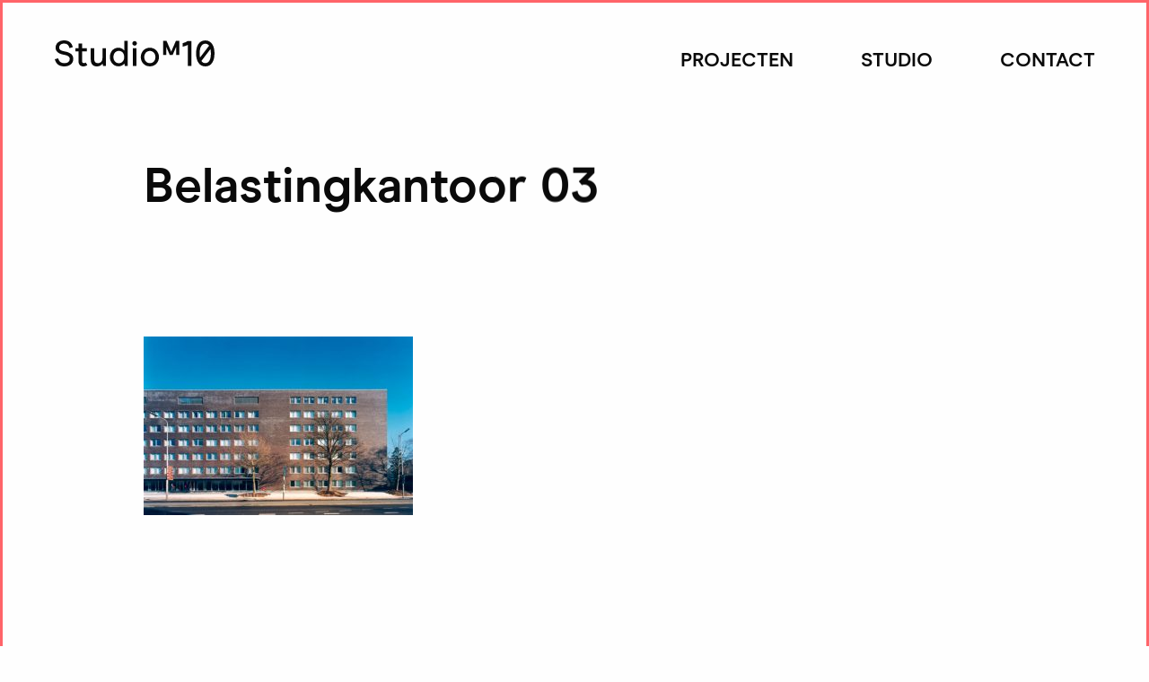

--- FILE ---
content_type: text/html; charset=UTF-8
request_url: http://www.studio-m10.nl/project/belastingkantoor-2/p15-belas-hee-f03/
body_size: 8616
content:
<!DOCTYPE HTML>
<html class="no-js" lang="nl-NL">
<head>
	<title>Belastingkantoor 03 - Studio M10</title>

	<meta charset="UTF-8"/>
	<meta http-equiv="X-UA-Compatible" content="IE=edge">

	<link rel="alternate" type="application/rss+xml" title="Studio M10 RSS2 Feed"
	      href="http://www.studio-m10.nl/feed/"/>
	<link rel="pingback" href=""/>

	<meta name="viewport" content="width=device-width, initial-scale=1">

	<link rel="shortcut icon" href="http://www.studio-m10.nl/user-files/themes/studiom10/favicon.ico">
<link rel="apple-touch-icon" sizes="57x57" href="http://www.studio-m10.nl/user-files/themes/studiom10/images/icons/apple-icon-57x57.png">
<link rel="apple-touch-icon" sizes="60x60" href="http://www.studio-m10.nl/user-files/themes/studiom10/images/icons/apple-icon-60x60.png">
<link rel="apple-touch-icon" sizes="72x72" href="http://www.studio-m10.nl/user-files/themes/studiom10/images/icons/apple-icon-72x72.png">
<link rel="apple-touch-icon" sizes="76x76" href="http://www.studio-m10.nl/user-files/themes/studiom10/images/icons/apple-icon-76x76.png">
<link rel="apple-touch-icon" sizes="114x114" href="http://www.studio-m10.nl/user-files/themes/studiom10/images/icons/apple-icon-114x114.png">
<link rel="apple-touch-icon" sizes="120x120" href="http://www.studio-m10.nl/user-files/themes/studiom10/images/icons/apple-icon-120x120.png">
<link rel="apple-touch-icon" sizes="144x144" href="http://www.studio-m10.nl/user-files/themes/studiom10/images/icons/apple-icon-144x144.png">
<link rel="apple-touch-icon" sizes="152x152" href="http://www.studio-m10.nl/user-files/themes/studiom10/images/icons/apple-icon-152x152.png">
<link rel="apple-touch-icon" sizes="180x180" href="http://www.studio-m10.nl/user-files/themes/studiom10/images/icons/apple-icon-180x180.png">
<link rel="icon" type="image/png" sizes="192x192"  href="http://www.studio-m10.nl/user-files/themes/studiom10/images/icons/android-icon-192x192.png">
<link rel="icon" type="image/png" sizes="32x32" href="http://www.studio-m10.nl/user-files/themes/studiom10/images/icons/favicon-32x32.png">
<link rel="icon" type="image/png" sizes="96x96" href="http://www.studio-m10.nl/user-files/themes/studiom10/images/icons/favicon-96x96.png">
<link rel="icon" type="image/png" sizes="16x16" href="http://www.studio-m10.nl/user-files/themes/studiom10/images/icons/favicon-16x16.png">
<link rel="manifest" href="http://www.studio-m10.nl/user-files/themes/studiom10/images/icons/manifest.json">
<meta name="msapplication-TileColor" content="#ffffff">
<meta name="msapplication-TileImage" content="http://www.studio-m10.nl/user-files/themes/studiom10/images/icons/ms-icon-144x144.png">
<meta name="theme-color" content="#ffffff">
	<meta name='robots' content='index, follow, max-image-preview:large, max-snippet:-1, max-video-preview:-1' />

	<!-- This site is optimized with the Yoast SEO plugin v26.7 - https://yoast.com/wordpress/plugins/seo/ -->
	<link rel="canonical" href="http://www.studio-m10.nl/project/belastingkantoor-2/p15-belas-hee-f03/" />
	<meta property="og:locale" content="nl_NL" />
	<meta property="og:type" content="article" />
	<meta property="og:title" content="Belastingkantoor 03 - Studio M10" />
	<meta property="og:url" content="http://www.studio-m10.nl/project/belastingkantoor-2/p15-belas-hee-f03/" />
	<meta property="og:site_name" content="Studio M10" />
	<meta property="article:modified_time" content="2018-01-23T08:54:18+00:00" />
	<meta property="og:image" content="http://www.studio-m10.nl/project/belastingkantoor-2/p15-belas-hee-f03" />
	<meta property="og:image:width" content="1181" />
	<meta property="og:image:height" content="787" />
	<meta property="og:image:type" content="image/jpeg" />
	<meta name="twitter:card" content="summary_large_image" />
	<script type="application/ld+json" class="yoast-schema-graph">{"@context":"https://schema.org","@graph":[{"@type":"WebPage","@id":"http://www.studio-m10.nl/project/belastingkantoor-2/p15-belas-hee-f03/","url":"http://www.studio-m10.nl/project/belastingkantoor-2/p15-belas-hee-f03/","name":"Belastingkantoor 03 - Studio M10","isPartOf":{"@id":"http://www.studio-m10.nl/#website"},"primaryImageOfPage":{"@id":"http://www.studio-m10.nl/project/belastingkantoor-2/p15-belas-hee-f03/#primaryimage"},"image":{"@id":"http://www.studio-m10.nl/project/belastingkantoor-2/p15-belas-hee-f03/#primaryimage"},"thumbnailUrl":"http://www.studio-m10.nl/user-files/uploads/2017/12/P15.belas_.hee_.F03.jpg","datePublished":"2017-12-29T10:06:41+00:00","dateModified":"2018-01-23T08:54:18+00:00","breadcrumb":{"@id":"http://www.studio-m10.nl/project/belastingkantoor-2/p15-belas-hee-f03/#breadcrumb"},"inLanguage":"nl-NL","potentialAction":[{"@type":"ReadAction","target":["http://www.studio-m10.nl/project/belastingkantoor-2/p15-belas-hee-f03/"]}]},{"@type":"ImageObject","inLanguage":"nl-NL","@id":"http://www.studio-m10.nl/project/belastingkantoor-2/p15-belas-hee-f03/#primaryimage","url":"http://www.studio-m10.nl/user-files/uploads/2017/12/P15.belas_.hee_.F03.jpg","contentUrl":"http://www.studio-m10.nl/user-files/uploads/2017/12/P15.belas_.hee_.F03.jpg","width":1181,"height":787,"caption":"Belastingkantoor 03"},{"@type":"BreadcrumbList","@id":"http://www.studio-m10.nl/project/belastingkantoor-2/p15-belas-hee-f03/#breadcrumb","itemListElement":[{"@type":"ListItem","position":1,"name":"Home","item":"http://www.studio-m10.nl/"},{"@type":"ListItem","position":2,"name":"Belastingkantoor","item":"http://www.studio-m10.nl/project/belastingkantoor-2/"},{"@type":"ListItem","position":3,"name":"Belastingkantoor 03"}]},{"@type":"WebSite","@id":"http://www.studio-m10.nl/#website","url":"http://www.studio-m10.nl/","name":"Studio M10","description":"","potentialAction":[{"@type":"SearchAction","target":{"@type":"EntryPoint","urlTemplate":"http://www.studio-m10.nl/?s={search_term_string}"},"query-input":{"@type":"PropertyValueSpecification","valueRequired":true,"valueName":"search_term_string"}}],"inLanguage":"nl-NL"}]}</script>
	<!-- / Yoast SEO plugin. -->


<link rel='dns-prefetch' href='//ajax.googleapis.com' />
<link rel='dns-prefetch' href='//maps.google.com' />
<link rel="alternate" title="oEmbed (JSON)" type="application/json+oembed" href="http://www.studio-m10.nl/wp-json/oembed/1.0/embed?url=http%3A%2F%2Fwww.studio-m10.nl%2Fproject%2Fbelastingkantoor-2%2Fp15-belas-hee-f03%2F" />
<link rel="alternate" title="oEmbed (XML)" type="text/xml+oembed" href="http://www.studio-m10.nl/wp-json/oembed/1.0/embed?url=http%3A%2F%2Fwww.studio-m10.nl%2Fproject%2Fbelastingkantoor-2%2Fp15-belas-hee-f03%2F&#038;format=xml" />
		<!-- This site uses the Google Analytics by MonsterInsights plugin v9.11.1 - Using Analytics tracking - https://www.monsterinsights.com/ -->
		<!-- Opmerking: MonsterInsights is momenteel niet geconfigureerd op deze site. De site eigenaar moet authenticeren met Google Analytics in de MonsterInsights instellingen scherm. -->
					<!-- No tracking code set -->
				<!-- / Google Analytics by MonsterInsights -->
		<style id='wp-img-auto-sizes-contain-inline-css' type='text/css'>
img:is([sizes=auto i],[sizes^="auto," i]){contain-intrinsic-size:3000px 1500px}
/*# sourceURL=wp-img-auto-sizes-contain-inline-css */
</style>
<style id='wp-block-library-inline-css' type='text/css'>
:root{--wp-block-synced-color:#7a00df;--wp-block-synced-color--rgb:122,0,223;--wp-bound-block-color:var(--wp-block-synced-color);--wp-editor-canvas-background:#ddd;--wp-admin-theme-color:#007cba;--wp-admin-theme-color--rgb:0,124,186;--wp-admin-theme-color-darker-10:#006ba1;--wp-admin-theme-color-darker-10--rgb:0,107,160.5;--wp-admin-theme-color-darker-20:#005a87;--wp-admin-theme-color-darker-20--rgb:0,90,135;--wp-admin-border-width-focus:2px}@media (min-resolution:192dpi){:root{--wp-admin-border-width-focus:1.5px}}.wp-element-button{cursor:pointer}:root .has-very-light-gray-background-color{background-color:#eee}:root .has-very-dark-gray-background-color{background-color:#313131}:root .has-very-light-gray-color{color:#eee}:root .has-very-dark-gray-color{color:#313131}:root .has-vivid-green-cyan-to-vivid-cyan-blue-gradient-background{background:linear-gradient(135deg,#00d084,#0693e3)}:root .has-purple-crush-gradient-background{background:linear-gradient(135deg,#34e2e4,#4721fb 50%,#ab1dfe)}:root .has-hazy-dawn-gradient-background{background:linear-gradient(135deg,#faaca8,#dad0ec)}:root .has-subdued-olive-gradient-background{background:linear-gradient(135deg,#fafae1,#67a671)}:root .has-atomic-cream-gradient-background{background:linear-gradient(135deg,#fdd79a,#004a59)}:root .has-nightshade-gradient-background{background:linear-gradient(135deg,#330968,#31cdcf)}:root .has-midnight-gradient-background{background:linear-gradient(135deg,#020381,#2874fc)}:root{--wp--preset--font-size--normal:16px;--wp--preset--font-size--huge:42px}.has-regular-font-size{font-size:1em}.has-larger-font-size{font-size:2.625em}.has-normal-font-size{font-size:var(--wp--preset--font-size--normal)}.has-huge-font-size{font-size:var(--wp--preset--font-size--huge)}.has-text-align-center{text-align:center}.has-text-align-left{text-align:left}.has-text-align-right{text-align:right}.has-fit-text{white-space:nowrap!important}#end-resizable-editor-section{display:none}.aligncenter{clear:both}.items-justified-left{justify-content:flex-start}.items-justified-center{justify-content:center}.items-justified-right{justify-content:flex-end}.items-justified-space-between{justify-content:space-between}.screen-reader-text{border:0;clip-path:inset(50%);height:1px;margin:-1px;overflow:hidden;padding:0;position:absolute;width:1px;word-wrap:normal!important}.screen-reader-text:focus{background-color:#ddd;clip-path:none;color:#444;display:block;font-size:1em;height:auto;left:5px;line-height:normal;padding:15px 23px 14px;text-decoration:none;top:5px;width:auto;z-index:100000}html :where(.has-border-color){border-style:solid}html :where([style*=border-top-color]){border-top-style:solid}html :where([style*=border-right-color]){border-right-style:solid}html :where([style*=border-bottom-color]){border-bottom-style:solid}html :where([style*=border-left-color]){border-left-style:solid}html :where([style*=border-width]){border-style:solid}html :where([style*=border-top-width]){border-top-style:solid}html :where([style*=border-right-width]){border-right-style:solid}html :where([style*=border-bottom-width]){border-bottom-style:solid}html :where([style*=border-left-width]){border-left-style:solid}html :where(img[class*=wp-image-]){height:auto;max-width:100%}:where(figure){margin:0 0 1em}html :where(.is-position-sticky){--wp-admin--admin-bar--position-offset:var(--wp-admin--admin-bar--height,0px)}@media screen and (max-width:600px){html :where(.is-position-sticky){--wp-admin--admin-bar--position-offset:0px}}

/*# sourceURL=wp-block-library-inline-css */
</style><style id='global-styles-inline-css' type='text/css'>
:root{--wp--preset--aspect-ratio--square: 1;--wp--preset--aspect-ratio--4-3: 4/3;--wp--preset--aspect-ratio--3-4: 3/4;--wp--preset--aspect-ratio--3-2: 3/2;--wp--preset--aspect-ratio--2-3: 2/3;--wp--preset--aspect-ratio--16-9: 16/9;--wp--preset--aspect-ratio--9-16: 9/16;--wp--preset--color--black: #000000;--wp--preset--color--cyan-bluish-gray: #abb8c3;--wp--preset--color--white: #ffffff;--wp--preset--color--pale-pink: #f78da7;--wp--preset--color--vivid-red: #cf2e2e;--wp--preset--color--luminous-vivid-orange: #ff6900;--wp--preset--color--luminous-vivid-amber: #fcb900;--wp--preset--color--light-green-cyan: #7bdcb5;--wp--preset--color--vivid-green-cyan: #00d084;--wp--preset--color--pale-cyan-blue: #8ed1fc;--wp--preset--color--vivid-cyan-blue: #0693e3;--wp--preset--color--vivid-purple: #9b51e0;--wp--preset--gradient--vivid-cyan-blue-to-vivid-purple: linear-gradient(135deg,rgb(6,147,227) 0%,rgb(155,81,224) 100%);--wp--preset--gradient--light-green-cyan-to-vivid-green-cyan: linear-gradient(135deg,rgb(122,220,180) 0%,rgb(0,208,130) 100%);--wp--preset--gradient--luminous-vivid-amber-to-luminous-vivid-orange: linear-gradient(135deg,rgb(252,185,0) 0%,rgb(255,105,0) 100%);--wp--preset--gradient--luminous-vivid-orange-to-vivid-red: linear-gradient(135deg,rgb(255,105,0) 0%,rgb(207,46,46) 100%);--wp--preset--gradient--very-light-gray-to-cyan-bluish-gray: linear-gradient(135deg,rgb(238,238,238) 0%,rgb(169,184,195) 100%);--wp--preset--gradient--cool-to-warm-spectrum: linear-gradient(135deg,rgb(74,234,220) 0%,rgb(151,120,209) 20%,rgb(207,42,186) 40%,rgb(238,44,130) 60%,rgb(251,105,98) 80%,rgb(254,248,76) 100%);--wp--preset--gradient--blush-light-purple: linear-gradient(135deg,rgb(255,206,236) 0%,rgb(152,150,240) 100%);--wp--preset--gradient--blush-bordeaux: linear-gradient(135deg,rgb(254,205,165) 0%,rgb(254,45,45) 50%,rgb(107,0,62) 100%);--wp--preset--gradient--luminous-dusk: linear-gradient(135deg,rgb(255,203,112) 0%,rgb(199,81,192) 50%,rgb(65,88,208) 100%);--wp--preset--gradient--pale-ocean: linear-gradient(135deg,rgb(255,245,203) 0%,rgb(182,227,212) 50%,rgb(51,167,181) 100%);--wp--preset--gradient--electric-grass: linear-gradient(135deg,rgb(202,248,128) 0%,rgb(113,206,126) 100%);--wp--preset--gradient--midnight: linear-gradient(135deg,rgb(2,3,129) 0%,rgb(40,116,252) 100%);--wp--preset--font-size--small: 13px;--wp--preset--font-size--medium: 20px;--wp--preset--font-size--large: 36px;--wp--preset--font-size--x-large: 42px;--wp--preset--spacing--20: 0.44rem;--wp--preset--spacing--30: 0.67rem;--wp--preset--spacing--40: 1rem;--wp--preset--spacing--50: 1.5rem;--wp--preset--spacing--60: 2.25rem;--wp--preset--spacing--70: 3.38rem;--wp--preset--spacing--80: 5.06rem;--wp--preset--shadow--natural: 6px 6px 9px rgba(0, 0, 0, 0.2);--wp--preset--shadow--deep: 12px 12px 50px rgba(0, 0, 0, 0.4);--wp--preset--shadow--sharp: 6px 6px 0px rgba(0, 0, 0, 0.2);--wp--preset--shadow--outlined: 6px 6px 0px -3px rgb(255, 255, 255), 6px 6px rgb(0, 0, 0);--wp--preset--shadow--crisp: 6px 6px 0px rgb(0, 0, 0);}:where(.is-layout-flex){gap: 0.5em;}:where(.is-layout-grid){gap: 0.5em;}body .is-layout-flex{display: flex;}.is-layout-flex{flex-wrap: wrap;align-items: center;}.is-layout-flex > :is(*, div){margin: 0;}body .is-layout-grid{display: grid;}.is-layout-grid > :is(*, div){margin: 0;}:where(.wp-block-columns.is-layout-flex){gap: 2em;}:where(.wp-block-columns.is-layout-grid){gap: 2em;}:where(.wp-block-post-template.is-layout-flex){gap: 1.25em;}:where(.wp-block-post-template.is-layout-grid){gap: 1.25em;}.has-black-color{color: var(--wp--preset--color--black) !important;}.has-cyan-bluish-gray-color{color: var(--wp--preset--color--cyan-bluish-gray) !important;}.has-white-color{color: var(--wp--preset--color--white) !important;}.has-pale-pink-color{color: var(--wp--preset--color--pale-pink) !important;}.has-vivid-red-color{color: var(--wp--preset--color--vivid-red) !important;}.has-luminous-vivid-orange-color{color: var(--wp--preset--color--luminous-vivid-orange) !important;}.has-luminous-vivid-amber-color{color: var(--wp--preset--color--luminous-vivid-amber) !important;}.has-light-green-cyan-color{color: var(--wp--preset--color--light-green-cyan) !important;}.has-vivid-green-cyan-color{color: var(--wp--preset--color--vivid-green-cyan) !important;}.has-pale-cyan-blue-color{color: var(--wp--preset--color--pale-cyan-blue) !important;}.has-vivid-cyan-blue-color{color: var(--wp--preset--color--vivid-cyan-blue) !important;}.has-vivid-purple-color{color: var(--wp--preset--color--vivid-purple) !important;}.has-black-background-color{background-color: var(--wp--preset--color--black) !important;}.has-cyan-bluish-gray-background-color{background-color: var(--wp--preset--color--cyan-bluish-gray) !important;}.has-white-background-color{background-color: var(--wp--preset--color--white) !important;}.has-pale-pink-background-color{background-color: var(--wp--preset--color--pale-pink) !important;}.has-vivid-red-background-color{background-color: var(--wp--preset--color--vivid-red) !important;}.has-luminous-vivid-orange-background-color{background-color: var(--wp--preset--color--luminous-vivid-orange) !important;}.has-luminous-vivid-amber-background-color{background-color: var(--wp--preset--color--luminous-vivid-amber) !important;}.has-light-green-cyan-background-color{background-color: var(--wp--preset--color--light-green-cyan) !important;}.has-vivid-green-cyan-background-color{background-color: var(--wp--preset--color--vivid-green-cyan) !important;}.has-pale-cyan-blue-background-color{background-color: var(--wp--preset--color--pale-cyan-blue) !important;}.has-vivid-cyan-blue-background-color{background-color: var(--wp--preset--color--vivid-cyan-blue) !important;}.has-vivid-purple-background-color{background-color: var(--wp--preset--color--vivid-purple) !important;}.has-black-border-color{border-color: var(--wp--preset--color--black) !important;}.has-cyan-bluish-gray-border-color{border-color: var(--wp--preset--color--cyan-bluish-gray) !important;}.has-white-border-color{border-color: var(--wp--preset--color--white) !important;}.has-pale-pink-border-color{border-color: var(--wp--preset--color--pale-pink) !important;}.has-vivid-red-border-color{border-color: var(--wp--preset--color--vivid-red) !important;}.has-luminous-vivid-orange-border-color{border-color: var(--wp--preset--color--luminous-vivid-orange) !important;}.has-luminous-vivid-amber-border-color{border-color: var(--wp--preset--color--luminous-vivid-amber) !important;}.has-light-green-cyan-border-color{border-color: var(--wp--preset--color--light-green-cyan) !important;}.has-vivid-green-cyan-border-color{border-color: var(--wp--preset--color--vivid-green-cyan) !important;}.has-pale-cyan-blue-border-color{border-color: var(--wp--preset--color--pale-cyan-blue) !important;}.has-vivid-cyan-blue-border-color{border-color: var(--wp--preset--color--vivid-cyan-blue) !important;}.has-vivid-purple-border-color{border-color: var(--wp--preset--color--vivid-purple) !important;}.has-vivid-cyan-blue-to-vivid-purple-gradient-background{background: var(--wp--preset--gradient--vivid-cyan-blue-to-vivid-purple) !important;}.has-light-green-cyan-to-vivid-green-cyan-gradient-background{background: var(--wp--preset--gradient--light-green-cyan-to-vivid-green-cyan) !important;}.has-luminous-vivid-amber-to-luminous-vivid-orange-gradient-background{background: var(--wp--preset--gradient--luminous-vivid-amber-to-luminous-vivid-orange) !important;}.has-luminous-vivid-orange-to-vivid-red-gradient-background{background: var(--wp--preset--gradient--luminous-vivid-orange-to-vivid-red) !important;}.has-very-light-gray-to-cyan-bluish-gray-gradient-background{background: var(--wp--preset--gradient--very-light-gray-to-cyan-bluish-gray) !important;}.has-cool-to-warm-spectrum-gradient-background{background: var(--wp--preset--gradient--cool-to-warm-spectrum) !important;}.has-blush-light-purple-gradient-background{background: var(--wp--preset--gradient--blush-light-purple) !important;}.has-blush-bordeaux-gradient-background{background: var(--wp--preset--gradient--blush-bordeaux) !important;}.has-luminous-dusk-gradient-background{background: var(--wp--preset--gradient--luminous-dusk) !important;}.has-pale-ocean-gradient-background{background: var(--wp--preset--gradient--pale-ocean) !important;}.has-electric-grass-gradient-background{background: var(--wp--preset--gradient--electric-grass) !important;}.has-midnight-gradient-background{background: var(--wp--preset--gradient--midnight) !important;}.has-small-font-size{font-size: var(--wp--preset--font-size--small) !important;}.has-medium-font-size{font-size: var(--wp--preset--font-size--medium) !important;}.has-large-font-size{font-size: var(--wp--preset--font-size--large) !important;}.has-x-large-font-size{font-size: var(--wp--preset--font-size--x-large) !important;}
/*# sourceURL=global-styles-inline-css */
</style>

<style id='classic-theme-styles-inline-css' type='text/css'>
/*! This file is auto-generated */
.wp-block-button__link{color:#fff;background-color:#32373c;border-radius:9999px;box-shadow:none;text-decoration:none;padding:calc(.667em + 2px) calc(1.333em + 2px);font-size:1.125em}.wp-block-file__button{background:#32373c;color:#fff;text-decoration:none}
/*# sourceURL=/wp-includes/css/classic-themes.min.css */
</style>
<link rel='stylesheet' id='laygrid-css' href='http://www.studio-m10.nl/user-files/plugins/laygridder/frontend/assets/css/style.css?ver=0.1.3' type='text/css' media='all' />
<link rel='stylesheet' id='app-css' href='http://www.studio-m10.nl/user-files/themes/studiom10/dist/css/app.min.css?ver=1515169302' type='text/css' media='all' />
<script type="text/javascript" src="http://www.studio-m10.nl/user-files/themes/studiom10/js/lib/modernizr.min.js?ver=1.0.0" id="modernizr-js"></script>
<script type="text/javascript" src="//ajax.googleapis.com/ajax/libs/jquery/3.2.1/jquery.min.js?ver=6.9" id="jquery-js"></script>
<script type="text/javascript" id="lg-flexbox-polyfill-js-extra">
/* <![CDATA[ */
var lgPassedData = {"phoneSize":"768"};
//# sourceURL=lg-flexbox-polyfill-js-extra
/* ]]> */
</script>
<script type="text/javascript" src="http://www.studio-m10.nl/user-files/plugins/laygridder/frontend/assets/js/polyfill_flexbox.js?ver=0.1.3" id="lg-flexbox-polyfill-js"></script>
<link rel="https://api.w.org/" href="http://www.studio-m10.nl/wp-json/" /><link rel="alternate" title="JSON" type="application/json" href="http://www.studio-m10.nl/wp-json/wp/v2/media/288" /><!-- horizontal lines -->
		<style>
			.lay-hr{
				height:1px;
				background-color:#000000;
			}
		</style><style id="lg-shared-css">.lg-100vh, .lg-100vh .lg-row-inner, .lg-100vh .lg-column-wrap{
				min-height: 100vh;
			}@media (min-width: 769px){
			.lg-column-wrap {
				display: -webkit-flex;
				display: -ms-flexbox;
				display: flex;
			}

			.lg-align-middle {
				-webkit-align-self: center;
				-ms-flex-item-align: center;
				align-self: center;
				position: relative; }

			.lg-align-top {
				-webkit-align-self: flex-start;
				-ms-flex-item-align: start;
				align-self: flex-start; }

			.lg-align-bottom {
				-webkit-align-self: flex-end;
	      		-ms-flex-item-align: end;
				align-self: flex-end; }

			.lg-100vh .lg-col.lg-type-text {
			    position: absolute !important;
			    margin-left: 0 !important;
			    z-index: 1;
			}
        }@media (max-width: 768px){
        	.lg-desktop-grid .lg-col {
        		width: 100%;
        		transform: none!important;
        		-webkit-transform: none!important;
        	}
        	.lg-desktop-grid .lg-row.lg-one-col-row.lg-100vh .lg-col.lg-align-middle {
        		-webkit-align-self: center;
    		    -ms-flex-item-align: center;
		        align-self: center;
        		position: relative;
        		margin-bottom: 0;
        	}
        	.lg-desktop-grid .lg-row.lg-one-col-row.lg-100vh .lg-col.lg-align-top {
				-webkit-align-self: flex-start;
				-ms-flex-item-align: start;
				align-self: flex-start; 
			}
        	.lg-desktop-grid .lg-row.lg-one-col-row.lg-100vh .lg-col.lg-align-bottom {
				-webkit-align-self: flex-end;
	      		-ms-flex-item-align: end;
				align-self: flex-end; 
			}
        	.lg-desktop-grid .lg-row.lg-one-col-row.lg-100vh .lg-column-wrap{
        		display: -webkit-flex;
        		display: -ms-flexbox;
        		display: flex;
        	}
        	.lg-desktop-grid.lg-grid{
			padding-top:0px;
			padding-bottom:40px;
		}
		.lg-desktop-grid .lg-row{
			padding-left:0px;
			padding-right:0px;
		}
		.lg-desktop-grid .lg-col{
			margin-bottom:70px;
		}
        	.lg-desktop-grid .lg-row:last-child .lg-col:last-child{
        		margin-bottom: 0;
        	}
        }</style><!-- webfonts -->
		<style type="text/css"></style><!-- default text format "Default" -->
 		 		<style>
 			 		.lg-textformat-parent > *, ._Default{
 			 			font-family:;color:#000000;letter-spacing:0em;font-weight:500;text-align:left;text-indent:0em;padding: 0;text-transform:none;font-style:normal;text-decoration: none;line-height:1.467;
 			 		}.lg-textformat-parent > *, ._Default{
			 			font-family:;color:#000000;letter-spacing:0em;font-weight:500;text-align:left;text-indent:0em;padding: 0;text-transform:none;font-style:normal;text-decoration: none;line-height:1.467;
			 		}
			 		.lg-textformat-parent > *:last-child, ._Default:last-child{
			 			margin-bottom: 0;
			 		}
		 			@media (min-width: 769px){
		 				.lg-textformat-parent > *, ._Default{
		 					font-size:15px;margin:0px 0 20px 0;
		 				}
		 				.lg-textformat-parent > *:last-child, ._Default:last-child{
		 					margin-bottom: 0;
		 				}
			 		}
			 		@media (max-width: 768px){
			 			.lg-textformat-parent > *, ._Default{
			 				font-size:15px;margin:0px 0 20px 0;
			 			}
			 			.lg-textformat-parent > *:last-child, ._Default:last-child{
			 				margin-bottom: 0;
			 			}
			 		}</style></head>
<body itemscope
      itemtype="http://schema.org/WebPage" class="attachment wp-singular attachment-template-default single single-attachment postid-288 attachmentid-288 attachment-jpeg wp-theme-studiom10">
<div class="svg-definitions">
	<svg xmlns="http://www.w3.org/2000/svg" xmlns:xlink="http://www.w3.org/1999/xlink"><symbol viewBox="0 0 61.72 40" id="arrow_left" xmlns="http://www.w3.org/2000/svg"><path class="acls-1" d="M20.05 40l4.03-4.14-13.05-13.05h50.69V17.2h-50.6L24.07 4.17 19.96 0 0 19.96 20.05 40z" data-name="Layer 2"/></symbol><symbol viewBox="0 0 61.72 40" id="arrow_right" xmlns="http://www.w3.org/2000/svg"><path class="bcls-1" d="M41.67 0l-4.03 4.14 13.05 13.05H0v5.61h50.6L37.65 35.83 41.76 40l19.96-19.96L41.67 0z" data-name="Layer 2"/></symbol><symbol viewBox="0 0 19.44 27" id="arrow_up" xmlns="http://www.w3.org/2000/svg"><title>arrow_up</title><g data-name="Layer 2"><path d="M0 9.74l2.01 1.97 6.35-6.35V27h2.72V5.41l6.33 6.29 2.03-2L9.74 0 0 9.74z" data-name="Layer 1"/></g></symbol><symbol viewBox="0 0 326.4 53.2" id="logo" xmlns="http://www.w3.org/2000/svg"><path class="dst0" d="M261.3 5.7v7.2c3.7-.6 7.3-1.8 10.6-3.7v43h7.3v-51h-7.3c-3.2 2.1-6.8 3.6-10.6 4.5zm-119.4 15c-2.8-3.7-7.3-5.8-12-5.7-10.9 0-17.3 9-17.3 19s6.9 19 17.4 19c4.8.2 9.3-2 12.2-5.8l.9 4.9h5.9v-51h-7.1v19.6zm-11 26c-6.5 0-11.1-5.3-11.1-12.6s4.6-12.6 11.1-12.6 11 5.2 11 12.6-4.5 12.6-11 12.6zM307.6.1c-13 0-18.8 11.8-18.8 26.3 0 14.9 5.8 26.8 18.9 26.8s18.7-12 18.7-26.8c0-14.5-5.9-26.3-18.8-26.3zm0 6.7c3.1 0 6 1.5 7.7 4.1l-18.5 24.2c-.6-2.8-.8-5.6-.8-8.5 0-10.8 3.5-19.8 11.6-19.8zm.1 39.7c-3.3.1-6.3-1.6-8.1-4.4l18.5-24.3c.6 2.9.9 5.9.9 8.8.1 11.2-3.3 19.9-11.3 19.9zm-248.1 0c-2.4 0-3.8-1.2-3.8-4.2V22.5h9.8V16h-9.8V6.6h-7.2V16h-6.5v6.4h6.5v20.8c0 6.4 4 10 9.6 10 4.5 0 7.1-1.8 8.2-2.9l-3.3-5.1c-.9.9-2.2 1.4-3.5 1.3zM20.7 22.7C13.1 21.2 9 19.5 9 14.7c0-5.3 4.3-8.2 10.4-8.2 6.4 0 9.3 3.6 10.7 9.3l6.8-2C34.7 5.2 28.8 0 19.3 0 9.2 0 1.7 5.8 1.7 14.7s6.8 12.9 17.8 14.9c9.6 1.8 11 5 11 8.5 0 5.7-4.8 8.5-11.2 8.5-7 0-10.7-3.4-12.5-10l-6.8 2c2.5 9.7 9.3 14.6 19.3 14.6 10.4 0 18.5-5.8 18.5-15 0-8.8-5.6-13.2-17.1-15.5zm76.7 13.6c0 6.6-4.2 10.3-9.1 10.3-4.4 0-7.7-2-7.7-9V16h-7.1v22.8c0 10 5 14.4 12.7 14.4 4.5.1 8.8-2 11.4-5.6l1.1 4.6h5.9V16h-7.1v20.3zM194.3 15c-11.2 0-18.6 9-18.6 19.1s7.2 19 18.6 19 18.6-9 18.6-19S205.5 15 194.3 15zm0 31.6c-6.7 0-11.4-5.3-11.4-12.5s4.7-12.5 11.4-12.5 11.4 5.3 11.4 12.5-4.8 12.5-11.4 12.5zM163.2 1.4c-2.6 0-4.7 2.1-4.7 4.7s2.1 4.7 4.7 4.7c2.5 0 4.6-2 4.6-4.6v-.1c0-2.6-2.1-4.7-4.6-4.7zM159.6 16h7.1v36.1h-7.1zm78.3 7.2l-9.5-22.1h-6.9V30h6.3V13.1L235 30h5.8l7.3-17.1V30h6.3V1.1h-7z"/></symbol></svg></div>

<div id="ss-container">
    <div class="page-wrapper">
        <header class="header clearfix">
            <div class="header-inner">
                <div class="row">
                    <div class="columns">
                        <a href="http://www.studio-m10.nl" class="logo logo--header">
                            <svg class="svg-symbol logo-svg">
                                <use xlink:href="#logo"></use>
                            </svg>
                        </a>

                        <nav class="main-navigation navigation show-for-medium">
                            <ul>
                                <li id="menu-item-16" class="menu-item menu-item-type-post_type menu-item-object-page menu-item-16"><a href="http://www.studio-m10.nl/projecten/" data-label="Projecten">Projecten</a></li>
<li id="menu-item-17" class="menu-item menu-item-type-post_type menu-item-object-page menu-item-17"><a href="http://www.studio-m10.nl/studio-m10/" data-label="Studio">Studio</a></li>
<li id="menu-item-14" class="menu-item menu-item-type-post_type menu-item-object-page menu-item-14"><a href="http://www.studio-m10.nl/contact/" data-label="Contact">Contact</a></li>
                            </ul>
                        </nav>

                        <a href="" class="toggle-navigation">
                            <span class="navigation-mobile-container">
                                <span class="navigation-mobile-lines"></span>
                                <span class="navigation-mobile-cross"></span>
                            </span>
                        </a>
                    </div>
                </div>
            </div>
        </header>
        <div id="content" class="clearfix"
         data-body-classes="attachment wp-singular attachment-template-default single single-attachment postid-288 attachmentid-288 attachment-jpeg wp-theme-studiom10">
            <main id="main" role="main">
<section class="section-content section-content--project">
    <div class="row rellax zindex" data-rellax-speed="2">
        <div class="columns small-12 medium-10 large-offset-1 large-8">
            <h1 class="page-title project-title">Belastingkantoor 03</h1>
        </div>

        <div class="columns small-12 hide-for-small-only medium-2 large-3">
            
                    </div>
    </div>

	
    <div class="row small-only-row--padding-top-small">
        <div class="columns small-11 small-offset-1 show-for-small-only">
		    
		            </div>
    </div>

    <div class="row row--padding project-text-row">
                    <div class="columns small-12 medium-9 large-8 large-offset-1">
                <div class="page-content text--medium">
                <div class="unreset-css"><p class="attachment"><a href='http://www.studio-m10.nl/user-files/uploads/2017/12/P15.belas_.hee_.F03.jpg'><img fetchpriority="high" decoding="async" width="300" height="199" src="http://www.studio-m10.nl/user-files/uploads/2017/12/P15.belas_.hee_.F03-300x199.jpg" class="attachment-medium size-medium" alt="Belastingkantoor 03" /></a></p>
</div>                </div>
            </div>
            <aside class="columns small-11 small-offset-1 medium-3 medium-offset-0 large-2 large-offset-1">
                <div class="unreset-css">
                    
                                    </div>
            </aside>
            </div>

    <div class="row">
        <div class="columns small-12">
			<style class="lg-grid-css"></style>        </div>
    </div>

    <div class="row align-justify">
        <div class="columns small-12 medium-3 large-3">
            <div class="related-projects">
                            </div>
        </div>

        <div class="columns hide-for-small-only">
            <div class="project-links">
                                    <a href="http://www.studio-m10.nl/project/antons-hoeve/" class="project-link project-link--prev"><svg class="svg-symbol arrow-left"><use xlink:href="#arrow_left"></use></svg></a>
                
                                    <a href="http://www.studio-m10.nl/project/high-tech-campus-parkeergarage/" class="project-link project-link--next"><svg class="svg-symbol arrow-right"><use xlink:href="#arrow_right"></use></svg></a>
                            </div>
        </div>
    </div>
</section>

        </main>

        <footer class="footer">
            <div class="row">
                <div class="columns">
                    <a href="http://www.studio-m10.nl" class="logo logo--footer">
                        <svg class="svg-symbol logo-svg">
                            <use xlink:href="#logo"></use>
                        </svg>
                    </a>

                    <nav class="main-navigation navigation show-for-medium">
                        <ul>
                            <li class="menu-item menu-item-type-post_type menu-item-object-page menu-item-16"><a href="http://www.studio-m10.nl/projecten/" data-label="Projecten">Projecten</a></li>
<li class="menu-item menu-item-type-post_type menu-item-object-page menu-item-17"><a href="http://www.studio-m10.nl/studio-m10/" data-label="Studio">Studio</a></li>
<li class="menu-item menu-item-type-post_type menu-item-object-page menu-item-14"><a href="http://www.studio-m10.nl/contact/" data-label="Contact">Contact</a></li>
                        </ul>
                    </nav>

                    <a href="" class="scroll-top"><svg class="svg-symbol arrow-up"><use xlink:href="#arrow_up"></use></svg></a>
                </div>
            </div>

            <div class="row align-justify" data-equalizer="block" data-options="equalize_on_stack: true;">
                <div class="columns" data-equalizer-watch="block">
                    <div class="contact-info">
                        <p>
                            +31 40 296 27 37<br/>                            <a href="mailto:&#105;nf&#111;&#64;&#115;t&#117;&#100;io-m1&#48;&#46;&#110;&#108;">&#105;&#110;&#102;&#111;&#64;s&#116;u&#100;&#105;o-m10.n&#108;</a>                        </p>
                    </div>
                    <div class="contact-info">
                                                    <p>
                                <a href="http://www.studio-m10.nl/contact/">
		                            Rechtestraat 59c<br />
5611 GN Eindhoven                                </a>
                            </p>
                                            </div>
                </div>
                <div class="columns small-12 medium-5">
                    <div class="row align-justify align-bottom footer-row">
                        <div class="columns">
                            <div class="social-links" data-equalizer-watch="block">
                                                                    <a href="https://www.facebook.com/Studio-M10-199430740098742/" class="social-link" target="_blank">Facebook</a>
                                                                                                    <a href="https://twitter.com/dboonstr" class="social-link" target="_blank">Twitter</a>
                                                                                                    <a href="https://www.instagram.com/studiom10_/" class="social-link" target="_blank">Instagram</a>
                                                                                                    <a href="http://www.linkedin.com" class="social-link" target="_blank">LinkedIn</a>
                                                            </div>
                        </div>
                        <div class="columns">
                            <p class="copyright">C 2026 Studio M10</p>
                        </div>
                    </div>
                </div>
            </div>
        </footer>
    </div>

    <div class="mobile-nav-container">
        <div class="flex-container align-middle">
            <div class="row">
                <div class="columns">
                    <nav class="mobile-navigation">
                        <ul>
                            <li class="menu-item menu-item-type-post_type menu-item-object-page menu-item-16"><a href="http://www.studio-m10.nl/projecten/" data-label="Projecten">Projecten</a></li>
<li class="menu-item menu-item-type-post_type menu-item-object-page menu-item-17"><a href="http://www.studio-m10.nl/studio-m10/" data-label="Studio">Studio</a></li>
<li class="menu-item menu-item-type-post_type menu-item-object-page menu-item-14"><a href="http://www.studio-m10.nl/contact/" data-label="Contact">Contact</a></li>
                        </ul>
                    </nav>
                </div>
            </div>
            <div class="row row--mobile-social">
                <div class="columns">
                    <div class="social-links">
                                                    <a href="https://www.facebook.com/Studio-M10-199430740098742/" class="social-link" target="_blank">Facebook</a>
                                                                            <a href="https://twitter.com/dboonstr" class="social-link" target="_blank">Twitter</a>
                                                                            <a href="https://www.instagram.com/studiom10_/" class="social-link" target="_blank">Instagram</a>
                                                                            <a href="http://www.linkedin.com" class="social-link" target="_blank">LinkedIn</a>
                                            </div>

                    <p>C 2026 Studio M10</p>
                </div>
            </div>
        </div>
    </div>
</div>

<script type="speculationrules">
{"prefetch":[{"source":"document","where":{"and":[{"href_matches":"/*"},{"not":{"href_matches":["/wp-*.php","/wp-admin/*","/user-files/uploads/*","/user-files/*","/user-files/plugins/*","/user-files/themes/studiom10/*","/*\\?(.+)"]}},{"not":{"selector_matches":"a[rel~=\"nofollow\"]"}},{"not":{"selector_matches":".no-prefetch, .no-prefetch a"}}]},"eagerness":"conservative"}]}
</script>
<script type="text/javascript" src="//maps.google.com/maps/api/js?sensor=false&amp;key=AIzaSyAMGDER74EQq4UCDjwu6iYsTOlF-Y6_ff4&amp;ver=1.0.0" id="googlemaps-js"></script>
<script type="text/javascript" id="app-js-extra">
/* <![CDATA[ */
var wp_ajax = {"ajaxurl":"http://www.studio-m10.nl/wp-admin/admin-ajax.php","ajax_nonce":"d56fcd73c1","hostname":"http://www.studio-m10.nl","template_dir":"http://www.studio-m10.nl/user-files/themes/studiom10"};
//# sourceURL=app-js-extra
/* ]]> */
</script>
<script type="text/javascript" src="http://www.studio-m10.nl/user-files/themes/studiom10/dist/js/app.min.js?ver=1515169303" id="app-js"></script>

</body>
</html>

--- FILE ---
content_type: text/css
request_url: http://www.studio-m10.nl/user-files/themes/studiom10/dist/css/app.min.css?ver=1515169302
body_size: 16147
content:
@charset "UTF-8";.svg-arrow_left-dims,.svg-arrow_right-dims{width:61.72px;height:40px}.aligncenter,.main-navigation .unreset-css a,.tabs .unreset-css a,.unreset-css .copyright,.unreset-css .main-navigation a,.unreset-css .project-article-info,.unreset-css .project-article-title,.unreset-css .project-list-title,.unreset-css .project-view-link,.unreset-css .social-link,.unreset-css .tabs a,.unreset-css address,.unreset-css blockquote,.unreset-css center,.unreset-css dd,.unreset-css dir,.unreset-css div,.unreset-css dl,.unreset-css dt,.unreset-css fieldset,.unreset-css form,.unreset-css frame,.unreset-css frameset,.unreset-css h1,.unreset-css h2,.unreset-css h3,.unreset-css h4,.unreset-css h5,.unreset-css h6,.unreset-css hr,.unreset-css menu,.unreset-css noframes,.unreset-css ol,.unreset-css p,.unreset-css pre,.unreset-css ul,article,aside,details,figcaption,figure,footer,header,hgroup,menu,nav,section{display:block}.clearfix,.image-container{zoom:1}.unreset-css caption,.unreset-css center,.unreset-css th,.wp-caption{text-align:center}.flex-dir-row,.flex-dir-row-reverse{-webkit-box-orient:horizontal;-moz-box-orient:horizontal}.slick-dots li button,.slick-list:focus,[data-whatinput=mouse] button,a,select:focus{outline:0}.clear,.clear-both,.clearfix::after,.clearfix:after,.slick-track:after,.social-links::after,hr{clear:both}.copyright,.main-navigation a,.project-article-info,.project-article-title,.project-list-title,.project-view-link,.social-link,.tabs a,a,abbr,acronym,address,applet,article,aside,audio,b,big,blockquote,body,canvas,caption,center,cite,code,dd,del,details,dfn,div,dl,dt,em,embed,fieldset,figcaption,figure,footer,form,h1,h2,h3,h4,h5,h6,header,hgroup,html,i,iframe,img,ins,kbd,label,legend,li,mark,menu,nav,object,ol,output,p,pre,q,ruby,s,samp,section,small,span,strike,strong,sub,summary,sup,table,tbody,td,tfoot,th,thead,time,tr,tt,u,ul,var,video{margin:0;padding:0;border:0;font:inherit;vertical-align:baseline}.unreset-css b,.unreset-css strong,.unreset-css th{font-weight:700}li,ol,ul{list-style:none}blockquote,q{quotes:none}blockquote:after,blockquote:before,q:after,q:before{content:'';content:none}table{border-collapse:collapse;border-spacing:0}.svg-arrow_left,.svg-arrow_right,.svg-arrow_up,.svg-logo{background:url(../svg/sprite.css.svg) no-repeat}.svg-arrow_left{background-position:0 0}.svg-arrow_right{background-position:15.148553557466771% 33.05785123966942%}.svg-arrow_up{background-position:27.460359642129507% 59.701492537313435%}.svg-arrow_up-dims{width:19.44px;height:27px}.svg-logo{background-position:99.58506224066389% 99.25788497217069%}.svg-logo-dims{width:326.4px;height:53.2px}.aligncenter,div.aligncenter{display:block;margin:10px auto}.alignright{float:right;margin:10px 0 10px 10px}.alignleft{float:left;margin:10px 10px 10px 0}.aligncenter{margin:10px auto}.wp-caption{background:#fff;border:1px solid #f0f0f0;max-width:96%;padding:10px 3px}.wp-caption.alignleft,.wp-caption.alignnone{margin:10px 10px 10px 0}.wp-caption.alignright{margin:10px 0 10px 10px}.wp-caption img{border:0;height:auto;margin:0;max-width:98.5%;padding:0;width:auto}.wp-caption p.wp-caption-text{font-size:11px;line-height:17px;margin:0;padding:0 4px 5px}.unreset-css li{display:list-item}.unreset-css head{display:none}.unreset-css table{display:table;border-spacing:2px}.unreset-css tr{display:table-row}.unreset-css thead{display:table-header-group}.unreset-css tbody{display:table-row-group}.unreset-css tfoot{display:table-footer-group}.unreset-css col{display:table-column}.unreset-css colgroup{display:table-column-group}.unreset-css td,.unreset-css th{display:table-cell}.unreset-css caption{display:table-caption}.image-container,.unreset-css button,.unreset-css input,.unreset-css select,.unreset-css textarea{display:inline-block}.unreset-css body{margin:8px}.unreset-css blockquote,.unreset-css dir,.unreset-css dl,.unreset-css fieldset,.unreset-css form,.unreset-css menu,.unreset-css ol,.unreset-css p,.unreset-css ul{margin:1.12em 0}.unreset-css p:first-child{margin-top:0}.unreset-css p:last-child{margin-bottom:0}.unreset-css .project-list-title,.unreset-css .project-view-link,.unreset-css h5{margin:1.5em 0}.unreset-css .copyright,.unreset-css .project-article-info,.unreset-css .project-article-title,.unreset-css .social-link,.unreset-css h6{margin:1.67em 0}.unreset-css blockquote{margin-left:40px;margin-right:40px}.unreset-css address,.unreset-css cite,.unreset-css em,.unreset-css i,.unreset-css var{font-style:italic}.unreset-css code,.unreset-css kbd,.unreset-css pre,.unreset-css samp,.unreset-css tt{font-family:monospace}.unreset-css pre{white-space:pre}.unreset-css big{font-size:1.17em}.unreset-css small,.unreset-css sub,.unreset-css sup{font-size:.83em}.image-container,.stretch-video{font-size:0;border:0}.unreset-css sub{vertical-align:sub}.unreset-css sup{vertical-align:super}.unreset-css tbody,.unreset-css tfoot,.unreset-css thead{vertical-align:middle}.unreset-css td,.unreset-css th,.unreset-css tr{vertical-align:inherit}progress,sub,sup{vertical-align:baseline}.unreset-css del,.unreset-css s,.unreset-css strike{text-decoration:line-through}.unreset-css hr{border:1px inset}.unreset-css dd,.unreset-css dir,.unreset-css menu,.unreset-css ol,.unreset-css ul{margin-left:40px}.unreset-css ol,.unreset-css ol li{list-style:decimal}.unreset-css ol ol,.unreset-css ol ul,.unreset-css ul ol,.unreset-css ul ul{margin-top:0;margin-bottom:0}.unreset-css ul,.unreset-css ul li{list-style:disc}.unreset-css ins,.unreset-css u{text-decoration:underline}.unreset-css br:before{content:"\A";white-space:pre-line}.image-container:first-child{margin-top:0}.relative{position:relative!important}.static{position:static!important}.font-weight-bold{font-weight:700!important}.absolute{position:absolute!important}.no-margin{margin:0}.inline{display:inline}.block{display:block}.hidden{display:none}.inline-block{display:inline-block!important}.no-overflow{overflow:hidden}i[class^=svg-]{display:inline-block}.gm-style img{max-width:inherit}.h5{height:5px!important}.h10{height:10px!important}.h15{height:15px!important}.h20{height:20px!important}.h25{height:25px!important}.h30{height:30px!important}.h40,.h45{height:40px!important}.h50{height:50px!important}.h60{height:60px!important}.h70{height:70px!important}.h80{height:80px!important}.h90{height:90px!important}.h100,.h110,.h120{height:100px!important}.h100vh{height:100vh!important}.h100p{height:100%!important}.mt1e{margin-top:1em!important}.mt2e{margin-top:2em!important}.mt35e,.mt3e{margin-top:3em!important}.mt4e{margin-top:4em!important}.mt5e{margin-top:5em!important}.mt6e{margin-top:6em!important}.mt7e{margin-top:7em!important}.mb05e{margin-bottom:.5em!important}.mb1e{margin-bottom:1em!important}.mb2e{margin-bottom:2em!important}.mb3e{margin-bottom:3em!important}.mb4e{margin-bottom:4em!important}.mt5{margin-top:5px!important}.mt10{margin-top:10px!important}.mt15{margin-top:15px!important}.mt20{margin-top:20px!important}.mt25{margin-top:25px!important}.mt30{margin-top:30px!important}.mt40,.mt45{margin-top:40px!important}.mt50{margin-top:50px!important}.mt60{margin-top:60px!important}.mt70{margin-top:70px!important}.mt80{margin-top:80px!important}.mt90{margin-top:90px!important}.mt100{margin-top:100px!important}.scale-image .image-container{overflow:hidden;display:block}.scale-image img{will-change:transform;-webkit-transition:.6s ease -webkit-transform;-moz-transition:.6s ease -moz-transform;-o-transition:.6s ease -o-transform;transition:.6s ease transform}a:hover .scale-image img{-webkit-transform:scale(1.05);-moz-transform:scale(1.05);-ms-transform:scale(1.05);-o-transform:scale(1.05);transform:scale(1.05)}.bg-cover{-moz-background-size:cover!important;background-size:cover!important;background-position:center center!important}.touchevents .show-for-touch{display:block!important}.no-touchevents .show-for-touch,.touchevents .hide-for-touch{display:none!important}.no-touchevents .hide-for-touch{display:block!important}.no-videoautoplay .show-for-videoautoplay,.videoautoplay .hide-for-videoautoplay{display:none!important}.clear,.clearfix:after,.clearfix:before{display:block;width:0;height:0;overflow:hidden;visibility:hidden}.clearfix:after,.clearfix:before{content:'\0020'}.input-group,[type=file],select{width:100%}*,:after,:before{-moz-box-sizing:border-box;-webkit-box-sizing:border-box;box-sizing:border-box}@font-face{font-family:'Modern Era';src:url(../../fonts/ModernEra-Bold.eot);src:url(../../fonts/ModernEra-Bold.eot?#iefix) format("embedded-opentype"),url(../../fonts/ModernEra-Bold.woff) format("woff"),url(../../fonts/ModernEra-Bold.ttf) format("truetype"),url(../../fonts/ModernEra-Bold.svg#36121feaf225fce5115007333b45371b) format("svg");font-style:normal;font-weight:700}@font-face{font-family:'Modern Era';src:url(../../fonts/ModernEraTRIAL-BoldItalic.eot);src:url(../../fonts/ModernEraTRIAL-BoldItalic.eot?#iefix) format("embedded-opentype"),url(../../fonts/ModernEraTRIAL-BoldItalic.woff) format("woff"),url(../../fonts/ModernEraTRIAL-BoldItalic.ttf) format("truetype"),url(../../fonts/ModernEraTRIAL-BoldItalic.svg#36121feaf225fce5115007333b45371b) format("svg");font-style:italic;font-weight:700}@font-face{font-family:'Modern Era';src:url(../../fonts/ModernEra-Medium.eot);src:url(../../fonts/ModernEra-Medium.eot?#iefix) format("embedded-opentype"),url(../../fonts/ModernEra-Medium.woff) format("woff"),url(../../fonts/ModernEra-Medium.ttf) format("truetype"),url(../../fonts/ModernEra-Medium.svg#6bd9f876a08d4a2fa804ab67da61541f) format("svg");font-style:normal;font-weight:500}@font-face{font-family:'Modern Era Mono';src:url(../../fonts/ModernEraMonoTRIAL-Bold.eot);src:url(../../fonts/ModernEraMonoTRIAL-Bold.eot?#iefix) format("embedded-opentype"),url(../../fonts/ModernEraMonoTRIAL-Bold.woff) format("woff"),url(../../fonts/ModernEraMonoTRIAL-Bold.ttf) format("truetype"),url(../../fonts/ModernEraMonoTRIAL-Bold.svg#36121feaf225fce5115007333b45371b) format("svg");font-style:normal;font-weight:700}@font-face{font-family:'Modern Era Mono';src:url(../../fonts/ModernEraMonoTRIAL-Medium.eot);src:url(../../fonts/ModernEraMonoTRIAL-Medium.eot?#iefix) format("embedded-opentype"),url(../../fonts/ModernEraMonoTRIAL-Medium.woff) format("woff"),url(../../fonts/ModernEraMonoTRIAL-Medium.ttf) format("truetype"),url(../../fonts/ModernEraMonoTRIAL-Medium.svg#6bd9f876a08d4a2fa804ab67da61541f) format("svg");font-style:normal;font-weight:500}@font-face{font-family:fontello;src:url(../../fonts/fontello.eot?59048713);src:url(fonts/fontello.eot?59048713#iefix) format("embedded-opentype"),url(../../fonts/fontello.woff2?59048713) format("woff2"),url(../../fonts/fontello.woff?59048713) format("woff"),url(../../fonts/fontello.ttf?59048713) format("truetype"),url(../../fonts/fontello.svg?59048713#fontello) format("svg");font-weight:400;font-style:normal}[class*=" icon-"]:before,[class^=icon-]:before{font-family:fontello;font-style:normal;font-weight:400;speak:none;display:inline-block;text-decoration:inherit;width:1em;text-align:center;font-variant:normal;text-transform:none;line-height:1em;-webkit-font-smoothing:antialiased;-moz-osx-font-smoothing:grayscale}.slick-list,.slick-slider,.slick-track{display:block;position:relative}.icon-down:before{content:'\e800'}.icon-left:before{content:'\e801'}.icon-right:before{content:'\e802'}.icon-up:before{content:'\e803'}.icon-cancel:before{content:'\e804'}.icon-search:before{content:'\e805'}.icon-down-small:before{content:'\e806'}.icon-left-small:before{content:'\e807'}.icon-right-small:before{content:'\e808'}.icon-up-small:before{content:'\e809'}.icon-share:before{content:'\e80a'}.icon-mail:before{content:'\e80b'}.icon-mobile:before{content:'\e80c'}.icon-desktop:before{content:'\e80d'}.icon-plus:before{content:'\e80e'}.icon-down-open-big:before{content:'\e80f'}.icon-left-open-big:before{content:'\e810'}.icon-right-open-big:before{content:'\e811'}.icon-up-open-big:before{content:'\e812'}.icon-down-open-mini:before{content:'\e813'}.icon-left-open-mini:before{content:'\e814'}.icon-right-open-mini:before{content:'\e815'}.icon-up-open-mini:before{content:'\e816'}.icon-location:before{content:'\e817'}.icon-check:before{content:'\e818'}.icon-info-circled-alt:before{content:'\f086'}.icon-twitter:before{content:'\f099'}.icon-facebook-1:before{content:'\f09a'}.icon-linkedin:before{content:'\f0e1'}.icon-youtube-play:before{content:'\f16a'}.icon-instagram:before{content:'\f16d'}.icon-file-pdf:before{content:'\f1c1'}.slick-slider{-webkit-box-sizing:border-box;-moz-box-sizing:border-box;box-sizing:border-box;-webkit-touch-callout:none;-webkit-user-select:none;-khtml-user-select:none;-moz-user-select:none;-ms-user-select:none;user-select:none;-ms-touch-action:pan-y;touch-action:pan-y;-webkit-tap-highlight-color:transparent}.slick-list{overflow:hidden;margin:0;padding:0}pre,textarea{overflow:auto}button,hr,input{overflow:visible}.slick-list.dragging{cursor:pointer;cursor:hand}.slick-slider .slick-list,.slick-slider .slick-track{-webkit-transform:translate3d(0,0,0);-moz-transform:translate3d(0,0,0);-ms-transform:translate3d(0,0,0);-o-transform:translate3d(0,0,0);transform:translate3d(0,0,0)}.slick-track{left:0;top:0;margin-left:auto;margin-right:auto}.slick-track:after,.slick-track:before{content:"";display:table}.slick-loading .slick-track{visibility:hidden}.slick-slide{float:left;min-height:1px;display:none}[dir=rtl] .slick-slide{float:right}.slick-slide img{display:block}.slick-slide.slick-loading img{display:none}.slick-slide.dragging img{pointer-events:none}.slick-initialized .slick-slide{display:block}.slick-loading .slick-slide{visibility:hidden}.slick-vertical .slick-slide{display:block;height:auto;border:1px solid transparent}.slick-arrow.slick-hidden,[hidden],template{display:none}audio,canvas,img,progress,video{display:inline-block}/*! normalize-scss | MIT/GPLv2 License | bit.ly/normalize-scss */html{font-family:sans-serif;line-height:1.15;-ms-text-size-adjust:100%}code,kbd,pre,samp{font-family:monospace,monospace;font-size:1em}article,aside,details,figcaption,figure,footer,header,main,menu,nav,section{display:block}hr{-webkit-box-sizing:content-box;-moz-box-sizing:content-box;box-sizing:content-box}a:active,a:hover{outline-width:0}dfn{font-style:italic}mark{background-color:#ff0;color:#000}small{font-size:80%}sub,sup{font-size:75%;line-height:0;position:relative}sub{bottom:-.25em}sup{top:-.5em}audio:not([controls]){display:none;height:0}img{border-style:none;vertical-align:middle;max-width:100%;height:auto;-ms-interpolation-mode:bicubic}svg:not(:root){overflow:hidden}button,input,optgroup,select,textarea{font-size:100%;line-height:1.15;margin:0}button,select{text-transform:none}[type=reset],[type=submit],button,html [type=button]{-webkit-appearance:button}[type=button]::-moz-focus-inner,[type=reset]::-moz-focus-inner,[type=submit]::-moz-focus-inner,button::-moz-focus-inner{border-style:none;padding:0}[type=button]:-moz-focusring,[type=reset]:-moz-focusring,[type=submit]:-moz-focusring,button:-moz-focusring{outline:ButtonText dotted 1px}[type=checkbox],[type=radio]{-webkit-box-sizing:border-box;-moz-box-sizing:border-box;box-sizing:border-box;padding:0}[type=number]::-webkit-inner-spin-button,[type=number]::-webkit-outer-spin-button{height:auto}[type=search]{-webkit-appearance:textfield;outline-offset:-2px}[type=search]::-webkit-search-cancel-button,[type=search]::-webkit-search-decoration{-webkit-appearance:none}::-webkit-file-upload-button{-webkit-appearance:button;font:inherit}.block-quote-text,.help-text,em,i{font-style:italic}body,html{-webkit-font-smoothing:antialiased;-moz-osx-font-smoothing:grayscale}legend{-webkit-box-sizing:border-box;-moz-box-sizing:border-box;box-sizing:border-box;display:table;padding:0;color:inherit;white-space:normal}html,select{-webkit-box-sizing:border-box}summary{display:list-item}.foundation-mq{font-family:"small=0em&medium=48em&large=64em&xlarge=75em&xxlarge=100em"}html{-moz-box-sizing:border-box;box-sizing:border-box}*,::after,::before{-webkit-box-sizing:inherit;-moz-box-sizing:inherit;box-sizing:inherit}body{margin:0;padding:0;font-family:"Modern Era",sans-serif;line-height:1.6;color:#0a0a0a}select{-moz-box-sizing:border-box;box-sizing:border-box}.map_canvas embed,.map_canvas img,.map_canvas object,.mqa-display embed,.mqa-display img,.mqa-display object{max-width:none!important}.row,hr{max-width:75rem}button{padding:0;-webkit-appearance:none;-moz-appearance:none;appearance:none;border:0;-webkit-border-radius:0;-moz-border-radius:0;border-radius:0;background:0 0;line-height:1;cursor:auto}button,input,optgroup,select,textarea{font-family:inherit}.is-visible{display:block!important}.is-hidden,.show-for-print{display:none!important}.subheader{margin-top:.2rem;margin-bottom:.5rem;font-weight:500;line-height:1.4;color:#8a8a8a}b,dl dt,strong{font-weight:700}.lead{font-size:125%;line-height:1.6}.stat{font-size:2.5rem;line-height:1}b,em,i,small,strong{line-height:inherit}p+.stat{margin-top:-1rem}ol.no-bullet,ul.no-bullet{margin-left:0;list-style:none}.text-left{text-align:left}.text-right{text-align:right}.text-center{text-align:center}.text-justify{text-align:justify}@media print,screen and (min-width:48em){.medium-text-left{text-align:left}.medium-text-right{text-align:right}.medium-text-center{text-align:center}.medium-text-justify{text-align:justify}}@media print,screen and (min-width:64em){.large-text-left{text-align:left}.large-text-right{text-align:right}.large-text-center{text-align:center}.large-text-justify{text-align:justify}}@media screen and (min-width:75em){.xlarge-text-left{text-align:left}.xlarge-text-right{text-align:right}.xlarge-text-center{text-align:center}.xlarge-text-justify{text-align:justify}}@media print{blockquote,img,pre,tr{page-break-inside:avoid}*{background:0 0!important;-webkit-box-shadow:none!important;-moz-box-shadow:none!important;box-shadow:none!important;color:#000!important;text-shadow:none!important}.show-for-print{display:block!important}.hide-for-print{display:none!important}table.show-for-print{display:table!important}thead.show-for-print{display:table-header-group!important}tbody.show-for-print{display:table-row-group!important}tr.show-for-print{display:table-row!important}td.show-for-print,th.show-for-print{display:table-cell!important}a,a:visited{text-decoration:underline}a[href]:after{content:" (" attr(href) ")"}.ir a:after,a[href^='javascript:']:after,a[href^='#']:after{content:''}abbr[title]:after{content:" (" attr(title) ")"}blockquote,pre{border:1px solid #8a8a8a}thead{display:table-header-group}img{max-width:100%!important}@page{margin:.5cm}.main-navigation a,.tabs a,h2,h3,p{orphans:3;widows:3}.main-navigation a,.tabs a,h2,h3{page-break-after:avoid}.print-break-inside{page-break-inside:auto}}a,abbr,abbr[title]{text-decoration:none}.copyright,.main-navigation a,.project-article-info,.project-article-title,.project-list-title,.project-view-link,.social-link,.tabs a,blockquote,dd,div,dl,dt,form,h1,h2,h3,h4,h5,h6,li,ol,p,pre,td,th,ul{margin:0;padding:0}p{margin-bottom:1rem;text-rendering:optimizeLegibility}.copyright,.h1,.h2,.h3,.h4,.h5,.h6,.main-navigation a,.project-article-info,.project-article-title,.project-list-title,.project-view-link,.social-link,.tabs a,h1,h2,h3,h4,h5,h6{font-family:"Modern Era",sans-serif;font-style:normal;font-weight:700;color:#0a0a0a;text-rendering:optimizeLegibility}code,kbd{font-family:"Modern Era Mono",sans-serif;background-color:#e6e6e6}.copyright small,.h1 small,.h2 small,.h3 small,.h4 small,.h5 small,.h6 small,.main-navigation a small,.project-article-info small,.project-article-title small,.project-list-title small,.project-view-link small,.social-link small,.tabs a small,h1 small,h2 small,h3 small,h4 small,h5 small,h6 small{line-height:0;color:#cacaca}.h1,.h2,.h3,.h4,.h5,.main-navigation a,.project-list-title,.project-view-link,.tabs a,h1,h2,h3,h4,h5{line-height:1.4;margin-top:0;margin-bottom:.5rem}.h1,h1{font-size:1.875rem}.h2,h2{font-size:1.25rem}.h3,.main-navigation a,.tabs a,h3{font-size:1.1875rem}.h4,h4{font-size:1.125rem}.h5,.project-list-title,.project-view-link,h5{font-size:1.0625rem}.copyright,.h6,.project-article-info,.project-article-title,.social-link,h6{font-size:1rem;line-height:1.4;margin-top:0;margin-bottom:.5rem}[type=file],[type=checkbox],[type=radio],blockquote{margin:0 0 1rem}figure,kbd{margin:0}@media print,screen and (min-width:48em){.h1,h1{font-size:3.4375rem}.h2,h2{font-size:3.125rem}.h3,.h4,.main-navigation a,.tabs a,h3,h4{font-size:1.375rem}.h5,.project-list-title,.project-view-link,h5{font-size:1.25rem}.copyright,.h6,.project-article-info,.project-article-title,.social-link,h6{font-size:.875rem}}a{background-color:transparent;-webkit-text-decoration-skip:objects;line-height:inherit;cursor:pointer}a img{border:0}hr{height:0;margin:1.25rem auto;border-top:0;border-right:0;border-bottom:1px solid #cacaca;border-left:0}dl,ol,ul{list-style-position:outside}li{font-size:inherit}ul{list-style-type:disc}ol ol,ol ul,ul ol,ul ul{margin-left:1.25rem;margin-bottom:0}dl dt{margin-bottom:.3rem}code,label,select{font-weight:500;color:#0a0a0a}blockquote{padding:.5625rem 1.25rem 0 1.1875rem;border-left:1px solid #cacaca}blockquote,blockquote p{line-height:1.333;color:#8a8a8a}cite{display:block;font-size:.8125rem;color:#8a8a8a}cite:before{content:"— "}abbr,abbr[title]{border-bottom:1px dotted #0a0a0a;cursor:help}code{padding:.125rem .3125rem .0625rem;border:1px solid #cacaca}kbd{padding:.125rem .25rem 0;color:#0a0a0a}.copyright,.main-navigation a,.project-article-info,.project-article-title,.project-list-title,.project-view-link,.social-link,.tabs a,h1,h2,h3,h4,h5,h6,select{font-family:inherit}.hide{display:none!important}.invisible{visibility:hidden}@media screen and (max-width:0em),screen and (min-width:48em){.show-for-small-only{display:none!important}}@media print,screen and (min-width:48em){.hide-for-medium{display:none!important}}@media screen and (max-width:47.9375em){.hide-for-small-only,.show-for-medium{display:none!important}}@media screen and (min-width:48em) and (max-width:63.9375em){.hide-for-medium-only{display:none!important}}@media screen and (max-width:47.9375em),screen and (min-width:64em){.show-for-medium-only{display:none!important}}@media print,screen and (min-width:64em){.hide-for-large{display:none!important}}@media screen and (max-width:63.9375em){.show-for-large{display:none!important}}@media screen and (min-width:64em) and (max-width:74.9375em){.hide-for-large-only{display:none!important}}@media screen and (max-width:63.9375em),screen and (min-width:75em){.show-for-large-only{display:none!important}}@media screen and (min-width:75em){.hide-for-xlarge{display:none!important}}@media screen and (max-width:74.9375em){.show-for-xlarge{display:none!important}}@media screen and (min-width:75em) and (max-width:99.9375em){.hide-for-xlarge-only{display:none!important}}@media screen and (max-width:74.9375em),screen and (min-width:100em){.show-for-xlarge-only{display:none!important}}@media screen and (min-width:100em){.xxlarge-text-left{text-align:left}.xxlarge-text-right{text-align:right}.xxlarge-text-center{text-align:center}.xxlarge-text-justify{text-align:justify}.hide-for-xxlarge,.hide-for-xxlarge-only{display:none!important}}@media screen and (max-width:99.9375em){.show-for-xxlarge,.show-for-xxlarge-only{display:none!important}}.show-for-sr,.show-on-focus{position:absolute!important;width:1px;height:1px;padding:0;overflow:hidden;clip:rect(0,0,0,0);white-space:nowrap;-webkit-clip-path:inset(50%);clip-path:inset(50%);border:0}.show-on-focus:active,.show-on-focus:focus{position:static!important;width:auto;height:auto;overflow:visible;clip:auto;white-space:normal;-webkit-clip-path:none;clip-path:none}.page-wrapper,.rellax.zindex,body,html.mm-opening{position:relative}.hide-for-portrait,.show-for-landscape{display:block!important}@media screen and (orientation:landscape){.hide-for-portrait,.show-for-landscape{display:block!important}.hide-for-landscape,.show-for-portrait{display:none!important}}.hide-for-landscape,.show-for-portrait{display:none!important}@media screen and (orientation:portrait){.hide-for-portrait,.show-for-landscape{display:none!important}.hide-for-landscape,.show-for-portrait{display:block!important}}.float-left{float:left!important}.float-right{float:right!important}.float-center{display:block;margin-right:auto;margin-left:auto}.clearfix::after,.clearfix::before{display:table;content:' '}[type=text],[type=password],[type=date],[type=datetime],[type=datetime-local],[type=month],[type=week],[type=email],[type=number],[type=search],[type=tel],[type=time],[type=url],[type=color],textarea{display:block;-webkit-box-sizing:border-box;-moz-box-sizing:border-box;box-sizing:border-box;width:100%;height:2.5375rem;margin:0 0 1rem;padding:.5rem;border:1px solid #cacaca;-webkit-border-radius:0;-moz-border-radius:0;border-radius:0;background-color:#fefefe;-webkit-box-shadow:inset 0 1px 2px rgba(10,10,10,.1);-moz-box-shadow:inset 0 1px 2px rgba(10,10,10,.1);box-shadow:inset 0 1px 2px rgba(10,10,10,.1);font-family:inherit;font-size:1rem;font-weight:500;line-height:1.6;color:#0a0a0a;-webkit-transition:-webkit-box-shadow .5s,border-color .25s ease-in-out;-moz-transition:-moz-box-shadow .5s,border-color .25s ease-in-out;-o-transition:box-shadow .5s,border-color .25s ease-in-out;transition:box-shadow .5s,border-color .25s ease-in-out;-webkit-appearance:none;-moz-appearance:none;appearance:none}[type=text]:focus,[type=password]:focus,[type=date]:focus,[type=datetime]:focus,[type=datetime-local]:focus,[type=month]:focus,[type=week]:focus,[type=email]:focus,[type=number]:focus,[type=search]:focus,[type=tel]:focus,[type=time]:focus,[type=url]:focus,[type=color]:focus,textarea:focus{outline:0;border:1px solid #8a8a8a;background-color:#fefefe;-webkit-box-shadow:0 0 5px #cacaca;-moz-box-shadow:0 0 5px #cacaca;box-shadow:0 0 5px #cacaca;-webkit-transition:-webkit-box-shadow .5s,border-color .25s ease-in-out;-moz-transition:-moz-box-shadow .5s,border-color .25s ease-in-out;-o-transition:box-shadow .5s,border-color .25s ease-in-out;transition:box-shadow .5s,border-color .25s ease-in-out}textarea{min-height:50px;max-width:100%}textarea[rows]{height:auto}input::-webkit-input-placeholder,textarea::-webkit-input-placeholder{color:#cacaca}input:-moz-placeholder,textarea:-moz-placeholder{color:#cacaca}input::-moz-placeholder,textarea::-moz-placeholder{color:#cacaca}input:-ms-input-placeholder,textarea:-ms-input-placeholder{color:#cacaca}input::placeholder,textarea::placeholder{color:#cacaca}input:disabled,input[readonly],textarea:disabled,textarea[readonly]{background-color:#e6e6e6;cursor:not-allowed}[type=submit],[type=button]{-webkit-appearance:none;-moz-appearance:none;appearance:none;-webkit-border-radius:0;-moz-border-radius:0;border-radius:0}input[type=search]{-webkit-box-sizing:border-box;-moz-box-sizing:border-box;box-sizing:border-box}[type=checkbox]+label,[type=radio]+label{display:inline-block;vertical-align:baseline;margin-left:.5rem;margin-right:1rem;margin-bottom:0}[type=checkbox]+label[for],[type=radio]+label[for]{cursor:pointer}label>[type=checkbox],label>[type=radio]{margin-right:.5rem}label{display:block;margin:0;font-size:.875rem;line-height:1.8}label.middle{margin:0 0 1rem;padding:.5625rem 0}.help-text{margin-top:-.5rem;font-size:.8125rem;color:#0a0a0a}.input-group{display:table;margin-bottom:1rem}.input-group>:first-child,.input-group>:last-child>*{-webkit-border-radius:0;-moz-border-radius:0;border-radius:0}.input-group-button,.input-group-button a,.input-group-button button,.input-group-button input,.input-group-button label,.input-group-field,.input-group-label{margin:0;white-space:nowrap;display:table-cell;vertical-align:middle}.input-group-label{padding:0 1rem;border:1px solid #cacaca;background:#e6e6e6;color:#0a0a0a;text-align:center;white-space:nowrap;width:1%;height:100%}.project-article-img,.project-home-img,select{background-repeat:no-repeat}select,select:focus{background-color:#fefefe}.input-group-label:first-child{border-right:0}.input-group-label:last-child{border-left:0}.input-group-field{-webkit-border-radius:0;-moz-border-radius:0;border-radius:0;height:2.5rem}.fieldset,select{border:1px solid #cacaca}.input-group-button{padding-top:0;padding-bottom:0;text-align:center;width:1%;height:100%}.input-group-button a,.input-group-button button,.input-group-button input,.input-group-button label{height:2.5rem;padding-top:0;padding-bottom:0;font-size:1rem}.input-group .input-group-button{display:table-cell}fieldset{margin:0;padding:0;border:0}legend{max-width:100%;margin-bottom:.5rem}.fieldset{margin:1.125rem 0;padding:1.25rem}.fieldset legend{margin:0 0 0 -.1875rem;padding:0 .1875rem}select{height:2.5375rem;margin:0 0 1rem;padding:.5rem 1.5rem .5rem .5rem;-webkit-appearance:none;-moz-appearance:none;appearance:none;-webkit-border-radius:0;-moz-border-radius:0;border-radius:0;font-size:1rem;line-height:1.6;background-image:url("data:image/svg+xml;utf8,<svg xmlns='http://www.w3.org/2000/svg' version='1.1' width='32' height='24' viewBox='0 0 32 24'><polygon points='0,0 32,0 16,24' style='fill: rgb%28138, 138, 138%29'></polygon></svg>");-moz-background-origin:content-box;background-origin:content-box;background-position:right -1rem center;-moz-background-size:9px 6px;background-size:9px 6px;-webkit-transition:-webkit-box-shadow .5s,border-color .25s ease-in-out;-moz-transition:-moz-box-shadow .5s,border-color .25s ease-in-out;-o-transition:box-shadow .5s,border-color .25s ease-in-out;transition:box-shadow .5s,border-color .25s ease-in-out}.form-error,.is-invalid-label{color:#ec5840}@media screen and (min-width:0\0){select{background-image:url([data-uri])}}select:focus{border:1px solid #8a8a8a;-webkit-box-shadow:0 0 5px #cacaca;-moz-box-shadow:0 0 5px #cacaca;box-shadow:0 0 5px #cacaca;-webkit-transition:-webkit-box-shadow .5s,border-color .25s ease-in-out;-moz-transition:-moz-box-shadow .5s,border-color .25s ease-in-out;-o-transition:box-shadow .5s,border-color .25s ease-in-out;transition:box-shadow .5s,border-color .25s ease-in-out}select:disabled{background-color:#e6e6e6;cursor:not-allowed}select::-ms-expand{display:none}select[multiple]{height:auto;background-image:none}.is-invalid-input:not(:focus){border-color:#ec5840;background-color:#fcedeb}.mobile-nav-container,.page-wrapper:before{border:3px solid #FF6469;bottom:0;right:0;left:0}.is-invalid-input:not(:focus)::-webkit-input-placeholder{color:#ec5840}.is-invalid-input:not(:focus):-moz-placeholder{color:#ec5840}.is-invalid-input:not(:focus)::-moz-placeholder{color:#ec5840}.is-invalid-input:not(:focus):-ms-input-placeholder{color:#ec5840}.is-invalid-input:not(:focus)::placeholder{color:#ec5840}.form-error{display:none;margin-top:-.5rem;margin-bottom:1rem;font-size:.75rem;font-weight:700}a,a:focus,a:hover,p{color:inherit}.form-error.is-visible{display:block}.row{margin-right:auto;margin-left:auto;display:-webkit-box;display:-webkit-flex;display:-moz-box;display:-ms-flexbox;display:flex;-webkit-flex-flow:row wrap;-ms-flex-flow:row wrap;flex-flow:row wrap}.row.expanded,.row:not(.expanded) .row{max-width:none}.row .row{margin-right:-.9375rem;margin-left:-.9375rem}@media print,screen and (min-width:48em){.row .row{margin-right:-1.25rem;margin-left:-1.25rem}}@media print,screen and (min-width:64em){.row .row{margin-right:-1.25rem;margin-left:-1.25rem}}@media screen and (min-width:75em){.row .row{margin-right:-1.25rem;margin-left:-1.25rem}}@media screen and (min-width:100em){.row .row{margin-right:-1.25rem;margin-left:-1.25rem}}.row .row.collapse{margin-right:0;margin-left:0}.row.expanded .row{margin-right:auto;margin-left:auto}.row.collapse>.column,.row.collapse>.columns{padding-right:0;padding-left:0}.row.collapse>.column>.row,.row.collapse>.columns>.row,.row.is-collapse-child{margin-right:0;margin-left:0}.column,.columns{-webkit-box-flex:1;-webkit-flex:1 1 0px;-moz-box-flex:1;-ms-flex:1 1 0px;flex:1 1 0px;padding-right:.9375rem;padding-left:.9375rem;min-width:0}@media print,screen and (min-width:48em){.column,.columns{padding-right:1.25rem;padding-left:1.25rem}}.column.row.row,.row.row.columns{float:none;display:block}.row .column.row.row,.row .row.row.columns{margin-right:0;margin-left:0;padding-right:0;padding-left:0}.small-1{-webkit-box-flex:0;-webkit-flex:0 0 8.33333%;-moz-box-flex:0;-ms-flex:0 0 8.33333%;flex:0 0 8.33333%;max-width:8.33333%}.small-2,.small-3{-webkit-box-flex:0}.small-offset-0{margin-left:0}.small-2{-webkit-flex:0 0 16.66667%;-moz-box-flex:0;-ms-flex:0 0 16.66667%;flex:0 0 16.66667%;max-width:16.66667%}.small-offset-1{margin-left:8.33333%}.small-3{-webkit-flex:0 0 25%;-moz-box-flex:0;-ms-flex:0 0 25%;flex:0 0 25%;max-width:25%}.small-4,.small-5{-webkit-box-flex:0}.small-offset-2{margin-left:16.66667%}.small-4{-webkit-flex:0 0 33.33333%;-moz-box-flex:0;-ms-flex:0 0 33.33333%;flex:0 0 33.33333%;max-width:33.33333%}.small-offset-3{margin-left:25%}.small-5{-webkit-flex:0 0 41.66667%;-moz-box-flex:0;-ms-flex:0 0 41.66667%;flex:0 0 41.66667%;max-width:41.66667%}.small-6,.small-7{-webkit-box-flex:0}.small-offset-4{margin-left:33.33333%}.small-6{-webkit-flex:0 0 50%;-moz-box-flex:0;-ms-flex:0 0 50%;flex:0 0 50%;max-width:50%}.small-offset-5{margin-left:41.66667%}.small-7{-webkit-flex:0 0 58.33333%;-moz-box-flex:0;-ms-flex:0 0 58.33333%;flex:0 0 58.33333%;max-width:58.33333%}.small-8,.small-9{-webkit-box-flex:0}.small-offset-6{margin-left:50%}.small-8{-webkit-flex:0 0 66.66667%;-moz-box-flex:0;-ms-flex:0 0 66.66667%;flex:0 0 66.66667%;max-width:66.66667%}.small-offset-7{margin-left:58.33333%}.small-9{-webkit-flex:0 0 75%;-moz-box-flex:0;-ms-flex:0 0 75%;flex:0 0 75%;max-width:75%}.small-offset-8{margin-left:66.66667%}.small-10{-webkit-box-flex:0;-webkit-flex:0 0 83.33333%;-moz-box-flex:0;-ms-flex:0 0 83.33333%;flex:0 0 83.33333%;max-width:83.33333%}.small-offset-9{margin-left:75%}.small-11{-webkit-box-flex:0;-webkit-flex:0 0 91.66667%;-moz-box-flex:0;-ms-flex:0 0 91.66667%;flex:0 0 91.66667%;max-width:91.66667%}.small-offset-10{margin-left:83.33333%}.small-12{-webkit-box-flex:0;-webkit-flex:0 0 100%;-moz-box-flex:0;-ms-flex:0 0 100%;flex:0 0 100%;max-width:100%}.small-offset-11{margin-left:91.66667%}.small-up-1{-webkit-flex-wrap:wrap;-ms-flex-wrap:wrap;flex-wrap:wrap}.small-up-1>.column,.small-up-1>.columns{-webkit-box-flex:0;-webkit-flex:0 0 100%;-moz-box-flex:0;-ms-flex:0 0 100%;flex:0 0 100%;max-width:100%}.small-up-2{-webkit-flex-wrap:wrap;-ms-flex-wrap:wrap;flex-wrap:wrap}.small-up-2>.column,.small-up-2>.columns{-webkit-box-flex:0;-webkit-flex:0 0 50%;-moz-box-flex:0;-ms-flex:0 0 50%;flex:0 0 50%;max-width:50%}.small-up-3{-webkit-flex-wrap:wrap;-ms-flex-wrap:wrap;flex-wrap:wrap}.small-up-3>.column,.small-up-3>.columns{-webkit-box-flex:0;-webkit-flex:0 0 33.33333%;-moz-box-flex:0;-ms-flex:0 0 33.33333%;flex:0 0 33.33333%;max-width:33.33333%}.small-up-4{-webkit-flex-wrap:wrap;-ms-flex-wrap:wrap;flex-wrap:wrap}.small-up-4>.column,.small-up-4>.columns{-webkit-box-flex:0;-webkit-flex:0 0 25%;-moz-box-flex:0;-ms-flex:0 0 25%;flex:0 0 25%;max-width:25%}.small-up-5{-webkit-flex-wrap:wrap;-ms-flex-wrap:wrap;flex-wrap:wrap}.small-up-5>.column,.small-up-5>.columns{-webkit-box-flex:0;-webkit-flex:0 0 20%;-moz-box-flex:0;-ms-flex:0 0 20%;flex:0 0 20%;max-width:20%}.small-up-6{-webkit-flex-wrap:wrap;-ms-flex-wrap:wrap;flex-wrap:wrap}.small-up-6>.column,.small-up-6>.columns{-webkit-box-flex:0;-webkit-flex:0 0 16.66667%;-moz-box-flex:0;-ms-flex:0 0 16.66667%;flex:0 0 16.66667%;max-width:16.66667%}.small-up-7{-webkit-flex-wrap:wrap;-ms-flex-wrap:wrap;flex-wrap:wrap}.small-up-7>.column,.small-up-7>.columns{-webkit-box-flex:0;-webkit-flex:0 0 14.28571%;-moz-box-flex:0;-ms-flex:0 0 14.28571%;flex:0 0 14.28571%;max-width:14.28571%}.small-up-8{-webkit-flex-wrap:wrap;-ms-flex-wrap:wrap;flex-wrap:wrap}.small-up-8>.column,.small-up-8>.columns{-webkit-box-flex:0;-webkit-flex:0 0 12.5%;-moz-box-flex:0;-ms-flex:0 0 12.5%;flex:0 0 12.5%;max-width:12.5%}.small-collapse>.column,.small-collapse>.columns{padding-right:0;padding-left:0}.small-uncollapse>.column,.small-uncollapse>.columns{padding-right:.9375rem;padding-left:.9375rem}@media print,screen and (min-width:48em){.medium-1{-webkit-box-flex:0;-webkit-flex:0 0 8.33333%;-moz-box-flex:0;-ms-flex:0 0 8.33333%;flex:0 0 8.33333%;max-width:8.33333%}.medium-offset-0{margin-left:0}.medium-2{-webkit-box-flex:0;-webkit-flex:0 0 16.66667%;-moz-box-flex:0;-ms-flex:0 0 16.66667%;flex:0 0 16.66667%;max-width:16.66667%}.medium-offset-1{margin-left:8.33333%}.medium-3{-webkit-box-flex:0;-webkit-flex:0 0 25%;-moz-box-flex:0;-ms-flex:0 0 25%;flex:0 0 25%;max-width:25%}.medium-offset-2{margin-left:16.66667%}.medium-4{-webkit-box-flex:0;-webkit-flex:0 0 33.33333%;-moz-box-flex:0;-ms-flex:0 0 33.33333%;flex:0 0 33.33333%;max-width:33.33333%}.medium-offset-3{margin-left:25%}.medium-5{-webkit-box-flex:0;-webkit-flex:0 0 41.66667%;-moz-box-flex:0;-ms-flex:0 0 41.66667%;flex:0 0 41.66667%;max-width:41.66667%}.medium-offset-4{margin-left:33.33333%}.medium-6{-webkit-box-flex:0;-webkit-flex:0 0 50%;-moz-box-flex:0;-ms-flex:0 0 50%;flex:0 0 50%;max-width:50%}.medium-offset-5{margin-left:41.66667%}.medium-7{-webkit-box-flex:0;-webkit-flex:0 0 58.33333%;-moz-box-flex:0;-ms-flex:0 0 58.33333%;flex:0 0 58.33333%;max-width:58.33333%}.medium-offset-6{margin-left:50%}.medium-8{-webkit-box-flex:0;-webkit-flex:0 0 66.66667%;-moz-box-flex:0;-ms-flex:0 0 66.66667%;flex:0 0 66.66667%;max-width:66.66667%}.medium-offset-7{margin-left:58.33333%}.medium-9{-webkit-box-flex:0;-webkit-flex:0 0 75%;-moz-box-flex:0;-ms-flex:0 0 75%;flex:0 0 75%;max-width:75%}.medium-offset-8{margin-left:66.66667%}.medium-10{-webkit-box-flex:0;-webkit-flex:0 0 83.33333%;-moz-box-flex:0;-ms-flex:0 0 83.33333%;flex:0 0 83.33333%;max-width:83.33333%}.medium-offset-9{margin-left:75%}.medium-11{-webkit-box-flex:0;-webkit-flex:0 0 91.66667%;-moz-box-flex:0;-ms-flex:0 0 91.66667%;flex:0 0 91.66667%;max-width:91.66667%}.medium-offset-10{margin-left:83.33333%}.medium-12{-webkit-box-flex:0;-webkit-flex:0 0 100%;-moz-box-flex:0;-ms-flex:0 0 100%;flex:0 0 100%;max-width:100%}.medium-offset-11{margin-left:91.66667%}.medium-up-1{-webkit-flex-wrap:wrap;-ms-flex-wrap:wrap;flex-wrap:wrap}.medium-up-1>.column,.medium-up-1>.columns{-webkit-box-flex:0;-webkit-flex:0 0 100%;-moz-box-flex:0;-ms-flex:0 0 100%;flex:0 0 100%;max-width:100%}.medium-up-2{-webkit-flex-wrap:wrap;-ms-flex-wrap:wrap;flex-wrap:wrap}.medium-up-2>.column,.medium-up-2>.columns{-webkit-box-flex:0;-webkit-flex:0 0 50%;-moz-box-flex:0;-ms-flex:0 0 50%;flex:0 0 50%;max-width:50%}.medium-up-3{-webkit-flex-wrap:wrap;-ms-flex-wrap:wrap;flex-wrap:wrap}.medium-up-3>.column,.medium-up-3>.columns{-webkit-box-flex:0;-webkit-flex:0 0 33.33333%;-moz-box-flex:0;-ms-flex:0 0 33.33333%;flex:0 0 33.33333%;max-width:33.33333%}.medium-up-4{-webkit-flex-wrap:wrap;-ms-flex-wrap:wrap;flex-wrap:wrap}.medium-up-4>.column,.medium-up-4>.columns{-webkit-box-flex:0;-webkit-flex:0 0 25%;-moz-box-flex:0;-ms-flex:0 0 25%;flex:0 0 25%;max-width:25%}.medium-up-5{-webkit-flex-wrap:wrap;-ms-flex-wrap:wrap;flex-wrap:wrap}.medium-up-5>.column,.medium-up-5>.columns{-webkit-box-flex:0;-webkit-flex:0 0 20%;-moz-box-flex:0;-ms-flex:0 0 20%;flex:0 0 20%;max-width:20%}.medium-up-6{-webkit-flex-wrap:wrap;-ms-flex-wrap:wrap;flex-wrap:wrap}.medium-up-6>.column,.medium-up-6>.columns{-webkit-box-flex:0;-webkit-flex:0 0 16.66667%;-moz-box-flex:0;-ms-flex:0 0 16.66667%;flex:0 0 16.66667%;max-width:16.66667%}.medium-up-7{-webkit-flex-wrap:wrap;-ms-flex-wrap:wrap;flex-wrap:wrap}.medium-up-7>.column,.medium-up-7>.columns{-webkit-box-flex:0;-webkit-flex:0 0 14.28571%;-moz-box-flex:0;-ms-flex:0 0 14.28571%;flex:0 0 14.28571%;max-width:14.28571%}.medium-up-8{-webkit-flex-wrap:wrap;-ms-flex-wrap:wrap;flex-wrap:wrap}.medium-up-8>.column,.medium-up-8>.columns{-webkit-box-flex:0;-webkit-flex:0 0 12.5%;-moz-box-flex:0;-ms-flex:0 0 12.5%;flex:0 0 12.5%;max-width:12.5%}}@media print,screen and (min-width:48em) and (min-width:48em){.medium-expand{-webkit-box-flex:1;-webkit-flex:1 1 0px;-moz-box-flex:1;-ms-flex:1 1 0px;flex:1 1 0px}}.row.medium-unstack>.column,.row.medium-unstack>.columns{-webkit-box-flex:0;-webkit-flex:0 0 100%;-moz-box-flex:0;-ms-flex:0 0 100%;flex:0 0 100%}@media print,screen and (min-width:48em){.row.medium-unstack>.column,.row.medium-unstack>.columns{-webkit-box-flex:1;-webkit-flex:1 1 0px;-moz-box-flex:1;-ms-flex:1 1 0px;flex:1 1 0px}.medium-collapse>.column,.medium-collapse>.columns{padding-right:0;padding-left:0}.medium-uncollapse>.column,.medium-uncollapse>.columns{padding-right:1.25rem;padding-left:1.25rem}}@media print,screen and (min-width:64em){.large-1{-webkit-box-flex:0;-webkit-flex:0 0 8.33333%;-moz-box-flex:0;-ms-flex:0 0 8.33333%;flex:0 0 8.33333%;max-width:8.33333%}.large-2,.large-3{-webkit-box-flex:0}.large-offset-0{margin-left:0}.large-2{-webkit-flex:0 0 16.66667%;-moz-box-flex:0;-ms-flex:0 0 16.66667%;flex:0 0 16.66667%;max-width:16.66667%}.large-offset-1{margin-left:8.33333%}.large-3{-webkit-flex:0 0 25%;-moz-box-flex:0;-ms-flex:0 0 25%;flex:0 0 25%;max-width:25%}.large-4,.large-5{-webkit-box-flex:0}.large-offset-2{margin-left:16.66667%}.large-4{-webkit-flex:0 0 33.33333%;-moz-box-flex:0;-ms-flex:0 0 33.33333%;flex:0 0 33.33333%;max-width:33.33333%}.large-offset-3{margin-left:25%}.large-5{-webkit-flex:0 0 41.66667%;-moz-box-flex:0;-ms-flex:0 0 41.66667%;flex:0 0 41.66667%;max-width:41.66667%}.large-6,.large-7{-webkit-box-flex:0}.large-offset-4{margin-left:33.33333%}.large-6{-webkit-flex:0 0 50%;-moz-box-flex:0;-ms-flex:0 0 50%;flex:0 0 50%;max-width:50%}.large-offset-5{margin-left:41.66667%}.large-7{-webkit-flex:0 0 58.33333%;-moz-box-flex:0;-ms-flex:0 0 58.33333%;flex:0 0 58.33333%;max-width:58.33333%}.large-8,.large-9{-webkit-box-flex:0}.large-offset-6{margin-left:50%}.large-8{-webkit-flex:0 0 66.66667%;-moz-box-flex:0;-ms-flex:0 0 66.66667%;flex:0 0 66.66667%;max-width:66.66667%}.large-offset-7{margin-left:58.33333%}.large-9{-webkit-flex:0 0 75%;-moz-box-flex:0;-ms-flex:0 0 75%;flex:0 0 75%;max-width:75%}.large-offset-8{margin-left:66.66667%}.large-10{-webkit-box-flex:0;-webkit-flex:0 0 83.33333%;-moz-box-flex:0;-ms-flex:0 0 83.33333%;flex:0 0 83.33333%;max-width:83.33333%}.large-offset-9{margin-left:75%}.large-11{-webkit-box-flex:0;-webkit-flex:0 0 91.66667%;-moz-box-flex:0;-ms-flex:0 0 91.66667%;flex:0 0 91.66667%;max-width:91.66667%}.large-offset-10{margin-left:83.33333%}.large-12{-webkit-box-flex:0;-webkit-flex:0 0 100%;-moz-box-flex:0;-ms-flex:0 0 100%;flex:0 0 100%;max-width:100%}.large-offset-11{margin-left:91.66667%}.large-up-1{-webkit-flex-wrap:wrap;-ms-flex-wrap:wrap;flex-wrap:wrap}.large-up-1>.column,.large-up-1>.columns{-webkit-box-flex:0;-webkit-flex:0 0 100%;-moz-box-flex:0;-ms-flex:0 0 100%;flex:0 0 100%;max-width:100%}.large-up-2{-webkit-flex-wrap:wrap;-ms-flex-wrap:wrap;flex-wrap:wrap}.large-up-2>.column,.large-up-2>.columns{-webkit-box-flex:0;-webkit-flex:0 0 50%;-moz-box-flex:0;-ms-flex:0 0 50%;flex:0 0 50%;max-width:50%}.large-up-3{-webkit-flex-wrap:wrap;-ms-flex-wrap:wrap;flex-wrap:wrap}.large-up-3>.column,.large-up-3>.columns{-webkit-box-flex:0;-webkit-flex:0 0 33.33333%;-moz-box-flex:0;-ms-flex:0 0 33.33333%;flex:0 0 33.33333%;max-width:33.33333%}.large-up-4{-webkit-flex-wrap:wrap;-ms-flex-wrap:wrap;flex-wrap:wrap}.large-up-4>.column,.large-up-4>.columns{-webkit-box-flex:0;-webkit-flex:0 0 25%;-moz-box-flex:0;-ms-flex:0 0 25%;flex:0 0 25%;max-width:25%}.large-up-5{-webkit-flex-wrap:wrap;-ms-flex-wrap:wrap;flex-wrap:wrap}.large-up-5>.column,.large-up-5>.columns{-webkit-box-flex:0;-webkit-flex:0 0 20%;-moz-box-flex:0;-ms-flex:0 0 20%;flex:0 0 20%;max-width:20%}.large-up-6{-webkit-flex-wrap:wrap;-ms-flex-wrap:wrap;flex-wrap:wrap}.large-up-6>.column,.large-up-6>.columns{-webkit-box-flex:0;-webkit-flex:0 0 16.66667%;-moz-box-flex:0;-ms-flex:0 0 16.66667%;flex:0 0 16.66667%;max-width:16.66667%}.large-up-7{-webkit-flex-wrap:wrap;-ms-flex-wrap:wrap;flex-wrap:wrap}.large-up-7>.column,.large-up-7>.columns{-webkit-box-flex:0;-webkit-flex:0 0 14.28571%;-moz-box-flex:0;-ms-flex:0 0 14.28571%;flex:0 0 14.28571%;max-width:14.28571%}.large-up-8{-webkit-flex-wrap:wrap;-ms-flex-wrap:wrap;flex-wrap:wrap}.large-up-8>.column,.large-up-8>.columns{-webkit-box-flex:0;-webkit-flex:0 0 12.5%;-moz-box-flex:0;-ms-flex:0 0 12.5%;flex:0 0 12.5%;max-width:12.5%}}@media print,screen and (min-width:64em) and (min-width:64em){.large-expand{-webkit-box-flex:1;-webkit-flex:1 1 0px;-moz-box-flex:1;-ms-flex:1 1 0px;flex:1 1 0px}}.row.large-unstack>.column,.row.large-unstack>.columns{-webkit-box-flex:0;-webkit-flex:0 0 100%;-moz-box-flex:0;-ms-flex:0 0 100%;flex:0 0 100%}@media print,screen and (min-width:64em){.row.large-unstack>.column,.row.large-unstack>.columns{-webkit-box-flex:1;-webkit-flex:1 1 0px;-moz-box-flex:1;-ms-flex:1 1 0px;flex:1 1 0px}.large-collapse>.column,.large-collapse>.columns{padding-right:0;padding-left:0}.large-uncollapse>.column,.large-uncollapse>.columns{padding-right:1.25rem;padding-left:1.25rem}}@media screen and (min-width:75em){.xlarge-1{-webkit-box-flex:0;-webkit-flex:0 0 8.33333%;-moz-box-flex:0;-ms-flex:0 0 8.33333%;flex:0 0 8.33333%;max-width:8.33333%}.xlarge-offset-0{margin-left:0}.xlarge-2{-webkit-box-flex:0;-webkit-flex:0 0 16.66667%;-moz-box-flex:0;-ms-flex:0 0 16.66667%;flex:0 0 16.66667%;max-width:16.66667%}.xlarge-offset-1{margin-left:8.33333%}.xlarge-3{-webkit-box-flex:0;-webkit-flex:0 0 25%;-moz-box-flex:0;-ms-flex:0 0 25%;flex:0 0 25%;max-width:25%}.xlarge-offset-2{margin-left:16.66667%}.xlarge-4{-webkit-box-flex:0;-webkit-flex:0 0 33.33333%;-moz-box-flex:0;-ms-flex:0 0 33.33333%;flex:0 0 33.33333%;max-width:33.33333%}.xlarge-offset-3{margin-left:25%}.xlarge-5{-webkit-box-flex:0;-webkit-flex:0 0 41.66667%;-moz-box-flex:0;-ms-flex:0 0 41.66667%;flex:0 0 41.66667%;max-width:41.66667%}.xlarge-offset-4{margin-left:33.33333%}.xlarge-6{-webkit-box-flex:0;-webkit-flex:0 0 50%;-moz-box-flex:0;-ms-flex:0 0 50%;flex:0 0 50%;max-width:50%}.xlarge-offset-5{margin-left:41.66667%}.xlarge-7{-webkit-box-flex:0;-webkit-flex:0 0 58.33333%;-moz-box-flex:0;-ms-flex:0 0 58.33333%;flex:0 0 58.33333%;max-width:58.33333%}.xlarge-offset-6{margin-left:50%}.xlarge-8{-webkit-box-flex:0;-webkit-flex:0 0 66.66667%;-moz-box-flex:0;-ms-flex:0 0 66.66667%;flex:0 0 66.66667%;max-width:66.66667%}.xlarge-offset-7{margin-left:58.33333%}.xlarge-9{-webkit-box-flex:0;-webkit-flex:0 0 75%;-moz-box-flex:0;-ms-flex:0 0 75%;flex:0 0 75%;max-width:75%}.xlarge-offset-8{margin-left:66.66667%}.xlarge-10{-webkit-box-flex:0;-webkit-flex:0 0 83.33333%;-moz-box-flex:0;-ms-flex:0 0 83.33333%;flex:0 0 83.33333%;max-width:83.33333%}.xlarge-offset-9{margin-left:75%}.xlarge-11{-webkit-box-flex:0;-webkit-flex:0 0 91.66667%;-moz-box-flex:0;-ms-flex:0 0 91.66667%;flex:0 0 91.66667%;max-width:91.66667%}.xlarge-offset-10{margin-left:83.33333%}.xlarge-12{-webkit-box-flex:0;-webkit-flex:0 0 100%;-moz-box-flex:0;-ms-flex:0 0 100%;flex:0 0 100%;max-width:100%}.xlarge-offset-11{margin-left:91.66667%}.xlarge-up-1{-webkit-flex-wrap:wrap;-ms-flex-wrap:wrap;flex-wrap:wrap}.xlarge-up-1>.column,.xlarge-up-1>.columns{-webkit-box-flex:0;-webkit-flex:0 0 100%;-moz-box-flex:0;-ms-flex:0 0 100%;flex:0 0 100%;max-width:100%}.xlarge-up-2{-webkit-flex-wrap:wrap;-ms-flex-wrap:wrap;flex-wrap:wrap}.xlarge-up-2>.column,.xlarge-up-2>.columns{-webkit-box-flex:0;-webkit-flex:0 0 50%;-moz-box-flex:0;-ms-flex:0 0 50%;flex:0 0 50%;max-width:50%}.xlarge-up-3{-webkit-flex-wrap:wrap;-ms-flex-wrap:wrap;flex-wrap:wrap}.xlarge-up-3>.column,.xlarge-up-3>.columns{-webkit-box-flex:0;-webkit-flex:0 0 33.33333%;-moz-box-flex:0;-ms-flex:0 0 33.33333%;flex:0 0 33.33333%;max-width:33.33333%}.xlarge-up-4{-webkit-flex-wrap:wrap;-ms-flex-wrap:wrap;flex-wrap:wrap}.xlarge-up-4>.column,.xlarge-up-4>.columns{-webkit-box-flex:0;-webkit-flex:0 0 25%;-moz-box-flex:0;-ms-flex:0 0 25%;flex:0 0 25%;max-width:25%}.xlarge-up-5{-webkit-flex-wrap:wrap;-ms-flex-wrap:wrap;flex-wrap:wrap}.xlarge-up-5>.column,.xlarge-up-5>.columns{-webkit-box-flex:0;-webkit-flex:0 0 20%;-moz-box-flex:0;-ms-flex:0 0 20%;flex:0 0 20%;max-width:20%}.xlarge-up-6{-webkit-flex-wrap:wrap;-ms-flex-wrap:wrap;flex-wrap:wrap}.xlarge-up-6>.column,.xlarge-up-6>.columns{-webkit-box-flex:0;-webkit-flex:0 0 16.66667%;-moz-box-flex:0;-ms-flex:0 0 16.66667%;flex:0 0 16.66667%;max-width:16.66667%}.xlarge-up-7{-webkit-flex-wrap:wrap;-ms-flex-wrap:wrap;flex-wrap:wrap}.xlarge-up-7>.column,.xlarge-up-7>.columns{-webkit-box-flex:0;-webkit-flex:0 0 14.28571%;-moz-box-flex:0;-ms-flex:0 0 14.28571%;flex:0 0 14.28571%;max-width:14.28571%}.xlarge-up-8{-webkit-flex-wrap:wrap;-ms-flex-wrap:wrap;flex-wrap:wrap}.xlarge-up-8>.column,.xlarge-up-8>.columns{-webkit-box-flex:0;-webkit-flex:0 0 12.5%;-moz-box-flex:0;-ms-flex:0 0 12.5%;flex:0 0 12.5%;max-width:12.5%}}@media screen and (min-width:75em) and (min-width:75em){.xlarge-expand{-webkit-box-flex:1;-webkit-flex:1 1 0px;-moz-box-flex:1;-ms-flex:1 1 0px;flex:1 1 0px}}.row.xlarge-unstack>.column,.row.xlarge-unstack>.columns{-webkit-box-flex:0;-webkit-flex:0 0 100%;-moz-box-flex:0;-ms-flex:0 0 100%;flex:0 0 100%}@media screen and (min-width:75em){.row.xlarge-unstack>.column,.row.xlarge-unstack>.columns{-webkit-box-flex:1;-webkit-flex:1 1 0px;-moz-box-flex:1;-ms-flex:1 1 0px;flex:1 1 0px}.xlarge-collapse>.column,.xlarge-collapse>.columns{padding-right:0;padding-left:0}.xlarge-uncollapse>.column,.xlarge-uncollapse>.columns{padding-right:1.25rem;padding-left:1.25rem}}@media screen and (min-width:100em){.xxlarge-1{-webkit-box-flex:0;-webkit-flex:0 0 8.33333%;-moz-box-flex:0;-ms-flex:0 0 8.33333%;flex:0 0 8.33333%;max-width:8.33333%}.xxlarge-offset-0{margin-left:0}.xxlarge-2{-webkit-box-flex:0;-webkit-flex:0 0 16.66667%;-moz-box-flex:0;-ms-flex:0 0 16.66667%;flex:0 0 16.66667%;max-width:16.66667%}.xxlarge-offset-1{margin-left:8.33333%}.xxlarge-3{-webkit-box-flex:0;-webkit-flex:0 0 25%;-moz-box-flex:0;-ms-flex:0 0 25%;flex:0 0 25%;max-width:25%}.xxlarge-offset-2{margin-left:16.66667%}.xxlarge-4{-webkit-box-flex:0;-webkit-flex:0 0 33.33333%;-moz-box-flex:0;-ms-flex:0 0 33.33333%;flex:0 0 33.33333%;max-width:33.33333%}.xxlarge-offset-3{margin-left:25%}.xxlarge-5{-webkit-box-flex:0;-webkit-flex:0 0 41.66667%;-moz-box-flex:0;-ms-flex:0 0 41.66667%;flex:0 0 41.66667%;max-width:41.66667%}.xxlarge-offset-4{margin-left:33.33333%}.xxlarge-6{-webkit-box-flex:0;-webkit-flex:0 0 50%;-moz-box-flex:0;-ms-flex:0 0 50%;flex:0 0 50%;max-width:50%}.xxlarge-offset-5{margin-left:41.66667%}.xxlarge-7{-webkit-box-flex:0;-webkit-flex:0 0 58.33333%;-moz-box-flex:0;-ms-flex:0 0 58.33333%;flex:0 0 58.33333%;max-width:58.33333%}.xxlarge-offset-6{margin-left:50%}.xxlarge-8{-webkit-box-flex:0;-webkit-flex:0 0 66.66667%;-moz-box-flex:0;-ms-flex:0 0 66.66667%;flex:0 0 66.66667%;max-width:66.66667%}.xxlarge-offset-7{margin-left:58.33333%}.xxlarge-9{-webkit-box-flex:0;-webkit-flex:0 0 75%;-moz-box-flex:0;-ms-flex:0 0 75%;flex:0 0 75%;max-width:75%}.xxlarge-offset-8{margin-left:66.66667%}.xxlarge-10{-webkit-box-flex:0;-webkit-flex:0 0 83.33333%;-moz-box-flex:0;-ms-flex:0 0 83.33333%;flex:0 0 83.33333%;max-width:83.33333%}.xxlarge-offset-9{margin-left:75%}.xxlarge-11{-webkit-box-flex:0;-webkit-flex:0 0 91.66667%;-moz-box-flex:0;-ms-flex:0 0 91.66667%;flex:0 0 91.66667%;max-width:91.66667%}.xxlarge-offset-10{margin-left:83.33333%}.xxlarge-12{-webkit-box-flex:0;-webkit-flex:0 0 100%;-moz-box-flex:0;-ms-flex:0 0 100%;flex:0 0 100%;max-width:100%}.xxlarge-offset-11{margin-left:91.66667%}.xxlarge-up-1{-webkit-flex-wrap:wrap;-ms-flex-wrap:wrap;flex-wrap:wrap}.xxlarge-up-1>.column,.xxlarge-up-1>.columns{-webkit-box-flex:0;-webkit-flex:0 0 100%;-moz-box-flex:0;-ms-flex:0 0 100%;flex:0 0 100%;max-width:100%}.xxlarge-up-2{-webkit-flex-wrap:wrap;-ms-flex-wrap:wrap;flex-wrap:wrap}.xxlarge-up-2>.column,.xxlarge-up-2>.columns{-webkit-box-flex:0;-webkit-flex:0 0 50%;-moz-box-flex:0;-ms-flex:0 0 50%;flex:0 0 50%;max-width:50%}.xxlarge-up-3{-webkit-flex-wrap:wrap;-ms-flex-wrap:wrap;flex-wrap:wrap}.xxlarge-up-3>.column,.xxlarge-up-3>.columns{-webkit-box-flex:0;-webkit-flex:0 0 33.33333%;-moz-box-flex:0;-ms-flex:0 0 33.33333%;flex:0 0 33.33333%;max-width:33.33333%}.xxlarge-up-4{-webkit-flex-wrap:wrap;-ms-flex-wrap:wrap;flex-wrap:wrap}.xxlarge-up-4>.column,.xxlarge-up-4>.columns{-webkit-box-flex:0;-webkit-flex:0 0 25%;-moz-box-flex:0;-ms-flex:0 0 25%;flex:0 0 25%;max-width:25%}.xxlarge-up-5{-webkit-flex-wrap:wrap;-ms-flex-wrap:wrap;flex-wrap:wrap}.xxlarge-up-5>.column,.xxlarge-up-5>.columns{-webkit-box-flex:0;-webkit-flex:0 0 20%;-moz-box-flex:0;-ms-flex:0 0 20%;flex:0 0 20%;max-width:20%}.xxlarge-up-6{-webkit-flex-wrap:wrap;-ms-flex-wrap:wrap;flex-wrap:wrap}.xxlarge-up-6>.column,.xxlarge-up-6>.columns{-webkit-box-flex:0;-webkit-flex:0 0 16.66667%;-moz-box-flex:0;-ms-flex:0 0 16.66667%;flex:0 0 16.66667%;max-width:16.66667%}.xxlarge-up-7{-webkit-flex-wrap:wrap;-ms-flex-wrap:wrap;flex-wrap:wrap}.xxlarge-up-7>.column,.xxlarge-up-7>.columns{-webkit-box-flex:0;-webkit-flex:0 0 14.28571%;-moz-box-flex:0;-ms-flex:0 0 14.28571%;flex:0 0 14.28571%;max-width:14.28571%}.xxlarge-up-8{-webkit-flex-wrap:wrap;-ms-flex-wrap:wrap;flex-wrap:wrap}.xxlarge-up-8>.column,.xxlarge-up-8>.columns{-webkit-box-flex:0;-webkit-flex:0 0 12.5%;-moz-box-flex:0;-ms-flex:0 0 12.5%;flex:0 0 12.5%;max-width:12.5%}}.image-container,.shrink{max-width:100%}@media screen and (min-width:100em) and (min-width:100em){.xxlarge-expand{-webkit-box-flex:1;-webkit-flex:1 1 0px;-moz-box-flex:1;-ms-flex:1 1 0px;flex:1 1 0px}}.row.xxlarge-unstack>.column,.row.xxlarge-unstack>.columns{-webkit-box-flex:0;-webkit-flex:0 0 100%;-moz-box-flex:0;-ms-flex:0 0 100%;flex:0 0 100%}@media screen and (min-width:100em){.row.xxlarge-unstack>.column,.row.xxlarge-unstack>.columns{-webkit-box-flex:1;-webkit-flex:1 1 0px;-moz-box-flex:1;-ms-flex:1 1 0px;flex:1 1 0px}.xxlarge-collapse>.column,.xxlarge-collapse>.columns{padding-right:0;padding-left:0}.xxlarge-uncollapse>.column,.xxlarge-uncollapse>.columns{padding-right:1.25rem;padding-left:1.25rem}}.shrink{-webkit-box-flex:0;-webkit-flex:0 0 auto;-moz-box-flex:0;-ms-flex:0 0 auto;flex:0 0 auto}.column-block{margin-bottom:1.875rem}.column-block>:last-child{margin-bottom:0}.align-right{-webkit-box-pack:end;-webkit-justify-content:flex-end;-moz-box-pack:end;-ms-flex-pack:end;justify-content:flex-end}.align-center{-webkit-box-pack:center;-webkit-justify-content:center;-moz-box-pack:center;-ms-flex-pack:center;justify-content:center}.align-justify{-webkit-box-pack:justify;-webkit-justify-content:space-between;-moz-box-pack:justify;-ms-flex-pack:justify;justify-content:space-between}.align-spaced{-webkit-justify-content:space-around;-ms-flex-pack:distribute;justify-content:space-around}.align-right.vertical.menu>li>a{-webkit-box-pack:end;-webkit-justify-content:flex-end;-moz-box-pack:end;-ms-flex-pack:end;justify-content:flex-end}.align-center.vertical.menu>li>a{-webkit-box-pack:center;-webkit-justify-content:center;-moz-box-pack:center;-ms-flex-pack:center;justify-content:center}.align-top{-webkit-box-align:start;-webkit-align-items:flex-start;-moz-box-align:start;-ms-flex-align:start;align-items:flex-start}.align-self-top{-webkit-align-self:flex-start;-ms-flex-item-align:start;align-self:flex-start}.align-bottom{-webkit-box-align:end;-webkit-align-items:flex-end;-moz-box-align:end;-ms-flex-align:end;align-items:flex-end}.align-self-bottom{-webkit-align-self:flex-end;-ms-flex-item-align:end;align-self:flex-end}.align-middle{-webkit-box-align:center;-webkit-align-items:center;-moz-box-align:center;-ms-flex-align:center;align-items:center}.align-self-middle{-webkit-align-self:center;-ms-flex-item-align:center;align-self:center}.align-stretch{-webkit-box-align:stretch;-webkit-align-items:stretch;-moz-box-align:stretch;-ms-flex-align:stretch;align-items:stretch}.align-self-stretch{-webkit-align-self:stretch;-ms-flex-item-align:stretch;align-self:stretch}.align-center-middle{-webkit-box-pack:center;-webkit-justify-content:center;-moz-box-pack:center;-ms-flex-pack:center;justify-content:center;-webkit-box-align:center;-webkit-align-items:center;-moz-box-align:center;-ms-flex-align:center;align-items:center;-webkit-align-content:center;-ms-flex-line-pack:center;align-content:center}.small-order-1{-webkit-box-ordinal-group:2;-webkit-order:1;-moz-box-ordinal-group:2;-ms-flex-order:1;order:1}.small-order-2{-webkit-box-ordinal-group:3;-webkit-order:2;-moz-box-ordinal-group:3;-ms-flex-order:2;order:2}.small-order-3{-webkit-box-ordinal-group:4;-webkit-order:3;-moz-box-ordinal-group:4;-ms-flex-order:3;order:3}.small-order-4{-webkit-box-ordinal-group:5;-webkit-order:4;-moz-box-ordinal-group:5;-ms-flex-order:4;order:4}.small-order-5{-webkit-box-ordinal-group:6;-webkit-order:5;-moz-box-ordinal-group:6;-ms-flex-order:5;order:5}.small-order-6{-webkit-box-ordinal-group:7;-webkit-order:6;-moz-box-ordinal-group:7;-ms-flex-order:6;order:6}@media print,screen and (min-width:48em){.column-block{margin-bottom:2.5rem}.column-block>:last-child{margin-bottom:0}.medium-order-1{-webkit-box-ordinal-group:2;-webkit-order:1;-moz-box-ordinal-group:2;-ms-flex-order:1;order:1}.medium-order-2{-webkit-box-ordinal-group:3;-webkit-order:2;-moz-box-ordinal-group:3;-ms-flex-order:2;order:2}.medium-order-3{-webkit-box-ordinal-group:4;-webkit-order:3;-moz-box-ordinal-group:4;-ms-flex-order:3;order:3}.medium-order-4{-webkit-box-ordinal-group:5;-webkit-order:4;-moz-box-ordinal-group:5;-ms-flex-order:4;order:4}.medium-order-5{-webkit-box-ordinal-group:6;-webkit-order:5;-moz-box-ordinal-group:6;-ms-flex-order:5;order:5}.medium-order-6{-webkit-box-ordinal-group:7;-webkit-order:6;-moz-box-ordinal-group:7;-ms-flex-order:6;order:6}}@media print,screen and (min-width:64em){.large-order-1{-webkit-box-ordinal-group:2;-webkit-order:1;-moz-box-ordinal-group:2;-ms-flex-order:1;order:1}.large-order-2{-webkit-box-ordinal-group:3;-webkit-order:2;-moz-box-ordinal-group:3;-ms-flex-order:2;order:2}.large-order-3{-webkit-box-ordinal-group:4;-webkit-order:3;-moz-box-ordinal-group:4;-ms-flex-order:3;order:3}.large-order-4{-webkit-box-ordinal-group:5;-webkit-order:4;-moz-box-ordinal-group:5;-ms-flex-order:4;order:4}.large-order-5{-webkit-box-ordinal-group:6;-webkit-order:5;-moz-box-ordinal-group:6;-ms-flex-order:5;order:5}.large-order-6{-webkit-box-ordinal-group:7;-webkit-order:6;-moz-box-ordinal-group:7;-ms-flex-order:6;order:6}}@media screen and (min-width:75em){.xlarge-order-1{-webkit-box-ordinal-group:2;-webkit-order:1;-moz-box-ordinal-group:2;-ms-flex-order:1;order:1}.xlarge-order-2{-webkit-box-ordinal-group:3;-webkit-order:2;-moz-box-ordinal-group:3;-ms-flex-order:2;order:2}.xlarge-order-3{-webkit-box-ordinal-group:4;-webkit-order:3;-moz-box-ordinal-group:4;-ms-flex-order:3;order:3}.xlarge-order-4{-webkit-box-ordinal-group:5;-webkit-order:4;-moz-box-ordinal-group:5;-ms-flex-order:4;order:4}.xlarge-order-5{-webkit-box-ordinal-group:6;-webkit-order:5;-moz-box-ordinal-group:6;-ms-flex-order:5;order:5}.xlarge-order-6{-webkit-box-ordinal-group:7;-webkit-order:6;-moz-box-ordinal-group:7;-ms-flex-order:6;order:6}}@media screen and (min-width:100em){.xxlarge-order-1{-webkit-box-ordinal-group:2;-webkit-order:1;-moz-box-ordinal-group:2;-ms-flex-order:1;order:1}.xxlarge-order-2{-webkit-box-ordinal-group:3;-webkit-order:2;-moz-box-ordinal-group:3;-ms-flex-order:2;order:2}.xxlarge-order-3{-webkit-box-ordinal-group:4;-webkit-order:3;-moz-box-ordinal-group:4;-ms-flex-order:3;order:3}.xxlarge-order-4{-webkit-box-ordinal-group:5;-webkit-order:4;-moz-box-ordinal-group:5;-ms-flex-order:4;order:4}.xxlarge-order-5{-webkit-box-ordinal-group:6;-webkit-order:5;-moz-box-ordinal-group:6;-ms-flex-order:5;order:5}.xxlarge-order-6{-webkit-box-ordinal-group:7;-webkit-order:6;-moz-box-ordinal-group:7;-ms-flex-order:6;order:6}}.flex-container{display:-webkit-box;display:-webkit-flex;display:-moz-box;display:-ms-flexbox;display:flex}.flex-child-auto{-webkit-box-flex:1;-webkit-flex:1 1 auto;-moz-box-flex:1;-ms-flex:1 1 auto;flex:1 1 auto}.flex-child-grow{-webkit-box-flex:1;-webkit-flex:1 0 auto;-moz-box-flex:1;-ms-flex:1 0 auto;flex:1 0 auto}.flex-child-shrink{-webkit-box-flex:0;-webkit-flex:0 1 auto;-moz-box-flex:0;-ms-flex:0 1 auto;flex:0 1 auto}.flex-dir-row{-webkit-box-direction:normal;-webkit-flex-direction:row;-moz-box-direction:normal;-ms-flex-direction:row;flex-direction:row}.flex-dir-row-reverse{-webkit-box-direction:reverse;-webkit-flex-direction:row-reverse;-moz-box-direction:reverse;-ms-flex-direction:row-reverse;flex-direction:row-reverse}.flex-dir-column,.flex-dir-column-reverse{-webkit-box-orient:vertical;-moz-box-orient:vertical}.flex-dir-column{-webkit-box-direction:normal;-webkit-flex-direction:column;-moz-box-direction:normal;-ms-flex-direction:column;flex-direction:column}.flex-dir-column-reverse{-webkit-box-direction:reverse;-webkit-flex-direction:column-reverse;-moz-box-direction:reverse;-ms-flex-direction:column-reverse;flex-direction:column-reverse}@media print,screen and (min-width:48em){.medium-flex-dir-row,.medium-flex-dir-row-reverse{-webkit-box-orient:horizontal;-moz-box-orient:horizontal}.medium-flex-container{display:-webkit-box;display:-webkit-flex;display:-moz-box;display:-ms-flexbox;display:flex}.medium-flex-child-auto{-webkit-box-flex:1;-webkit-flex:1 1 auto;-moz-box-flex:1;-ms-flex:1 1 auto;flex:1 1 auto}.medium-flex-child-grow{-webkit-box-flex:1;-webkit-flex:1 0 auto;-moz-box-flex:1;-ms-flex:1 0 auto;flex:1 0 auto}.medium-flex-child-shrink{-webkit-box-flex:0;-webkit-flex:0 1 auto;-moz-box-flex:0;-ms-flex:0 1 auto;flex:0 1 auto}.medium-flex-dir-row{-webkit-box-direction:normal;-webkit-flex-direction:row;-moz-box-direction:normal;-ms-flex-direction:row;flex-direction:row}.medium-flex-dir-row-reverse{-webkit-box-direction:reverse;-webkit-flex-direction:row-reverse;-moz-box-direction:reverse;-ms-flex-direction:row-reverse;flex-direction:row-reverse}.medium-flex-dir-column{-webkit-box-orient:vertical;-webkit-box-direction:normal;-webkit-flex-direction:column;-moz-box-orient:vertical;-moz-box-direction:normal;-ms-flex-direction:column;flex-direction:column}.medium-flex-dir-column-reverse{-webkit-box-orient:vertical;-webkit-box-direction:reverse;-webkit-flex-direction:column-reverse;-moz-box-orient:vertical;-moz-box-direction:reverse;-ms-flex-direction:column-reverse;flex-direction:column-reverse}}@media print,screen and (min-width:64em){.large-flex-dir-row,.large-flex-dir-row-reverse{-webkit-box-orient:horizontal;-moz-box-orient:horizontal}.large-flex-container{display:-webkit-box;display:-webkit-flex;display:-moz-box;display:-ms-flexbox;display:flex}.large-flex-child-auto{-webkit-box-flex:1;-webkit-flex:1 1 auto;-moz-box-flex:1;-ms-flex:1 1 auto;flex:1 1 auto}.large-flex-child-grow{-webkit-box-flex:1;-webkit-flex:1 0 auto;-moz-box-flex:1;-ms-flex:1 0 auto;flex:1 0 auto}.large-flex-child-shrink{-webkit-box-flex:0;-webkit-flex:0 1 auto;-moz-box-flex:0;-ms-flex:0 1 auto;flex:0 1 auto}.large-flex-dir-row{-webkit-box-direction:normal;-webkit-flex-direction:row;-moz-box-direction:normal;-ms-flex-direction:row;flex-direction:row}.large-flex-dir-row-reverse{-webkit-box-direction:reverse;-webkit-flex-direction:row-reverse;-moz-box-direction:reverse;-ms-flex-direction:row-reverse;flex-direction:row-reverse}.large-flex-dir-column{-webkit-box-orient:vertical;-webkit-box-direction:normal;-webkit-flex-direction:column;-moz-box-orient:vertical;-moz-box-direction:normal;-ms-flex-direction:column;flex-direction:column}.large-flex-dir-column-reverse{-webkit-box-orient:vertical;-webkit-box-direction:reverse;-webkit-flex-direction:column-reverse;-moz-box-orient:vertical;-moz-box-direction:reverse;-ms-flex-direction:column-reverse;flex-direction:column-reverse}}@media screen and (min-width:75em){.xlarge-flex-dir-row,.xlarge-flex-dir-row-reverse{-webkit-box-orient:horizontal;-moz-box-orient:horizontal}.xlarge-flex-container{display:-webkit-box;display:-webkit-flex;display:-moz-box;display:-ms-flexbox;display:flex}.xlarge-flex-child-auto{-webkit-box-flex:1;-webkit-flex:1 1 auto;-moz-box-flex:1;-ms-flex:1 1 auto;flex:1 1 auto}.xlarge-flex-child-grow{-webkit-box-flex:1;-webkit-flex:1 0 auto;-moz-box-flex:1;-ms-flex:1 0 auto;flex:1 0 auto}.xlarge-flex-child-shrink{-webkit-box-flex:0;-webkit-flex:0 1 auto;-moz-box-flex:0;-ms-flex:0 1 auto;flex:0 1 auto}.xlarge-flex-dir-row{-webkit-box-direction:normal;-webkit-flex-direction:row;-moz-box-direction:normal;-ms-flex-direction:row;flex-direction:row}.xlarge-flex-dir-row-reverse{-webkit-box-direction:reverse;-webkit-flex-direction:row-reverse;-moz-box-direction:reverse;-ms-flex-direction:row-reverse;flex-direction:row-reverse}.xlarge-flex-dir-column{-webkit-box-orient:vertical;-webkit-box-direction:normal;-webkit-flex-direction:column;-moz-box-orient:vertical;-moz-box-direction:normal;-ms-flex-direction:column;flex-direction:column}.xlarge-flex-dir-column-reverse{-webkit-box-orient:vertical;-webkit-box-direction:reverse;-webkit-flex-direction:column-reverse;-moz-box-orient:vertical;-moz-box-direction:reverse;-ms-flex-direction:column-reverse;flex-direction:column-reverse}}@media screen and (min-width:100em){.xxlarge-flex-dir-row,.xxlarge-flex-dir-row-reverse{-webkit-box-orient:horizontal;-moz-box-orient:horizontal}.xxlarge-flex-container{display:-webkit-box;display:-webkit-flex;display:-moz-box;display:-ms-flexbox;display:flex}.xxlarge-flex-child-auto{-webkit-box-flex:1;-webkit-flex:1 1 auto;-moz-box-flex:1;-ms-flex:1 1 auto;flex:1 1 auto}.xxlarge-flex-child-grow{-webkit-box-flex:1;-webkit-flex:1 0 auto;-moz-box-flex:1;-ms-flex:1 0 auto;flex:1 0 auto}.xxlarge-flex-child-shrink{-webkit-box-flex:0;-webkit-flex:0 1 auto;-moz-box-flex:0;-ms-flex:0 1 auto;flex:0 1 auto}.xxlarge-flex-dir-row{-webkit-box-direction:normal;-webkit-flex-direction:row;-moz-box-direction:normal;-ms-flex-direction:row;flex-direction:row}.xxlarge-flex-dir-row-reverse{-webkit-box-direction:reverse;-webkit-flex-direction:row-reverse;-moz-box-direction:reverse;-ms-flex-direction:row-reverse;flex-direction:row-reverse}.xxlarge-flex-dir-column{-webkit-box-orient:vertical;-webkit-box-direction:normal;-webkit-flex-direction:column;-moz-box-orient:vertical;-moz-box-direction:normal;-ms-flex-direction:column;flex-direction:column}.xxlarge-flex-dir-column-reverse{-webkit-box-orient:vertical;-webkit-box-direction:reverse;-webkit-flex-direction:column-reverse;-moz-box-orient:vertical;-moz-box-direction:reverse;-ms-flex-direction:column-reverse;flex-direction:column-reverse}}html{-webkit-text-size-adjust:none;font-size:16px;height:auto}dl,ol,p,ul,ul li ol,ul li ul{line-height:inherit;font-size:inherit}use{-webkit-transition:.3s ease-out all;-moz-transition:.3s ease-out all;-o-transition:.3s ease-out all;transition:.3s ease-out all}.slick-dots li button:before,a{-moz-transition:all .2s ease-in}.svg-definitions{display:none;visibility:hidden}button,div,img,input,select,span,textarea{outline:0!important;-webkit-box-shadow:none!important;-moz-box-shadow:none!important;box-shadow:none!important}p:last-child{margin-bottom:0}dl,ol,ul,ul li ol,ul li ul{margin-left:0;margin-bottom:0}.columns.small-reset-left{padding-left:0}.columns.small-reset-right{padding-right:0}.columns.small-reset-both{padding-left:0;padding-right:0}.small-align-center{-webkit-box-pack:center;-webkit-justify-content:center;-moz-box-pack:center;-ms-flex-pack:center;justify-content:center}.small-align-left{-webkit-box-pack:start;-webkit-justify-content:flex-start;-moz-box-pack:start;-ms-flex-pack:start;justify-content:flex-start}.small-mt0{margin-top:0}.small-mt1e{margin-top:1em}@media print,screen and (min-width:48em){.columns.medium-reset-left{padding-left:0;padding-right:.9375rem}.columns.medium-reset-right{padding-left:.9375rem;padding-right:0}.columns.medium-reset-both{padding-left:0;padding-right:0}.columns.medium-reset-none,.flexbox .medium-4-5{padding-right:.9375rem;padding-left:.9375rem}.medium-align-center{-webkit-box-pack:center;-webkit-justify-content:center;-moz-box-pack:center;-ms-flex-pack:center;justify-content:center}.medium-align-left{-webkit-box-pack:start;-webkit-justify-content:flex-start;-moz-box-pack:start;-ms-flex-pack:start;justify-content:flex-start}.flexbox .medium-4-5{-webkit-box-flex:0;-webkit-flex:0 0 37.5%;-moz-box-flex:0;-ms-flex:0 0 37.5%;flex:0 0 37.5%;max-width:37.5%}.no-flexbox .no-flex-medium-6{width:50%}}@media print,screen and (min-width:48em) and (min-width:48em){.flexbox .medium-4-5{padding-right:1.25rem;padding-left:1.25rem}}@media print,screen and (min-width:64em){.columns.large-reset-left{padding-left:0;padding-right:.9375rem}.columns.large-reset-right{padding-left:.9375rem;padding-right:0}.columns.large-reset-both{padding-left:0;padding-right:0}.columns.large-reset-none,.flexbox .large-4-5{padding-right:.9375rem;padding-left:.9375rem}.large-align-center{-webkit-box-pack:center;-webkit-justify-content:center;-moz-box-pack:center;-ms-flex-pack:center;justify-content:center}.large-align-left{-webkit-box-pack:start;-webkit-justify-content:flex-start;-moz-box-pack:start;-ms-flex-pack:start;justify-content:flex-start}.flexbox .large-4-5{-webkit-box-flex:0;-webkit-flex:0 0 37.5%;-moz-box-flex:0;-ms-flex:0 0 37.5%;flex:0 0 37.5%;max-width:37.5%}}@media print,screen and (min-width:64em) and (min-width:48em){.flexbox .large-4-5{padding-right:1.25rem;padding-left:1.25rem}}@media screen and (min-width:75em){.xlarge-5{width:41.66667%}}html.mm-opening{overflow:hidden}a{display:inline-block;-webkit-transition:all .2s ease-in;-o-transition:all .2s ease-in;transition:all .2s ease-in}.mobile-nav-container,body{-webkit-transition:all .4s ease}a:active,a:focus,a:hover{color:#FF6469!important}body{background:#fefefe;font-size:18px;font-weight:500;-moz-transition:all .4s ease;-o-transition:all .4s ease;transition:all .4s ease}.mobile-navigation a,.project-period,.projects-list li a,.text--bold .unreset-css{font-weight:700}::-moz-selection{background:#FF6469}::selection{background:#FF6469}.text--red ::-moz-selection{background:#D9CFB8}.text--red ::selection{background:#D9CFB8}.touchevents .lg-contains-img,.touchevents .rellax{-webkit-transform:translate3d(0,0,0)!important;-moz-transform:translate3d(0,0,0)!important;transform:translate3d(0,0,0)!important}.rellax.zindex{z-index:1}#content{-webkit-transition:.25s ease-out opacity;-moz-transition:.25s ease-out opacity;-o-transition:.25s ease-out opacity;transition:.25s ease-out opacity}.transition-fade #content{opacity:0}.transition-fade.transition-fade-in #content{opacity:1}.page-wrapper{padding-bottom:178px;min-height:100vh;overflow:hidden}.page-template-tpl-contact .page-wrapper{padding-bottom:0}.row--padding,.row--padding-bottom{padding-bottom:100px}.page-wrapper:before{content:'';display:block;position:absolute;top:0;height:100%;z-index:100;pointer-events:none}.row--padding{padding-top:100px}.column--padding-small{padding-left:10px}.font-mono{font-family:"Modern Era Mono",sans-serif}h1{line-height:1.273}h2{line-height:1.2}.copyright,.project-article-info,.project-article-title,.social-link,h6{text-transform:uppercase;line-height:1.429}.two-columns{-webkit-column-count:2;-moz-column-count:2;column-count:2;-webkit-column-gap:40px;-moz-column-gap:40px;column-gap:40px}.unreset-css a{color:#D9CFB8}.unreset-css .aside-title{font-size:13px;font-size:.8125rem;text-transform:uppercase;margin:0 0 5px;line-height:1.2}.unreset-css ul.aside-list{margin:0;padding:0;list-style:none;text-transform:uppercase}.unreset-css ul.aside-list li{font-size:13px;font-size:.8125rem;line-height:1.2;list-style:none}.unreset-css ul.aside-list li+li{margin-top:5px}.unreset-css ul.aside-list a{color:#0a0a0a}.unreset-css ul.aside-list a:active,.unreset-css ul.aside-list a:focus,.unreset-css ul.aside-list a:hover{color:#D9CFB8!important}.text--medium .unreset-css{font-size:19px;font-size:1.1875rem;line-height:1.368}.main-navigation .text--white .unreset-css a,.tabs .text--white .unreset-css a,.text--white .unreset-css,.text--white .unreset-css .copyright,.text--white .unreset-css .main-navigation a,.text--white .unreset-css .project-article-info,.text--white .unreset-css .project-article-title,.text--white .unreset-css .project-list-title,.text--white .unreset-css .project-view-link,.text--white .unreset-css .social-link,.text--white .unreset-css .tabs a,.text--white .unreset-css h1,.text--white .unreset-css h2,.text--white .unreset-css h3,.text--white .unreset-css h4,.text--white .unreset-css h5,.text--white .unreset-css h6{color:#fefefe}.text--white .unreset-css a{color:#D9CFB8}.text--white .unreset-css a:active,.text--white .unreset-css a:focus,.text--white .unreset-css a:hover{color:#0a0a0a!important}.text--white .unreset-css ol,.text--white .unreset-css ul{color:#fefefe}.main-navigation .text--red .unreset-css a,.tabs .text--red .unreset-css a,.text--red .unreset-css,.text--red .unreset-css .copyright,.text--red .unreset-css .main-navigation a,.text--red .unreset-css .project-article-info,.text--red .unreset-css .project-article-title,.text--red .unreset-css .project-list-title,.text--red .unreset-css .project-view-link,.text--red .unreset-css .social-link,.text--red .unreset-css .tabs a,.text--red .unreset-css h1,.text--red .unreset-css h2,.text--red .unreset-css h3,.text--red .unreset-css h4,.text--red .unreset-css h5,.text--red .unreset-css h6{color:#FF6469}.text--red .unreset-css a{color:#D9CFB8}.text--red .unreset-css a:active,.text--red .unreset-css a:focus,.text--red .unreset-css a:hover{color:#0a0a0a!important}.text--red ul.aside-list a{color:#FF6469}.text--red ul.aside-list a:active,.text--red ul.aside-list a:focus,.text--red ul.aside-list a:hover{color:#0a0a0a!important}.main-navigation li.current_page_item a,.single-project .main-navigation a[data-label=Projecten]{color:#FF6469}.slick-slide{height:auto!important}.footer,.header,.header-inner,.logo,.logo img,.logo svg,.main-navigation,.main-navigation li{-webkit-transition:all .1s linear;-moz-transition:all .1s linear;-o-transition:all .1s linear;transition:all .1s linear}.header{height:155px;position:relative;margin-bottom:50px}.header .header-inner{position:fixed;top:0;left:0;width:100%;z-index:50}.header--hidden .header .header-inner{position:absolute;top:auto;bottom:0}.mm-opening .header .logo--header svg.logo-svg{fill:#FF6469}.single-project .header{height:125px;margin-bottom:80px}.logo{margin-top:45px;margin-bottom:20px;float:left}.home .header .main-navigation,.home .logo{margin-top:75px}.logo img{width:180px;height:auto}.logo svg.logo-svg{width:180px;height:29px;fill:#0a0a0a}.home .logo img{width:295px;height:auto}.home .logo svg.logo-svg{width:295px;height:48px;fill:#0a0a0a}.home .header{height:165px;margin-bottom:120px}.home .header .main-navigation li+li{margin-left:100px}.home.header--small .header .logo{margin-top:45px}.home.header--small .header .logo img{width:180px}.home.header--small .header .logo svg.logo-svg{width:180px;height:29px}.home.header--small .header .main-navigation{margin-top:55px}.home.header--small .header .main-navigation li+li{margin-left:70px}.navigation ul{margin:0;padding:0;list-style:none}.navigation li{display:inline-block}.main-navigation{float:right;text-align:right;width:-webkit-calc(100% - 326px);width:-moz-calc(100% - 326px);width:calc(100% - 326px);margin-top:55px;margin-bottom:20px}.main-navigation li+li{margin-left:70px}.main-navigation li.current_page_item a::-moz-selection{background:#D9CFB8}.main-navigation li.current_page_item a::selection{background:#D9CFB8}.single-project .main-navigation a[data-label=Projecten]::-moz-selection{background:#D9CFB8}.single-project .main-navigation a[data-label=Projecten]::selection{background:#D9CFB8}.main-navigation a{text-transform:uppercase;line-height:1;margin:0}.main-navigation a:active,.main-navigation a:focus,.main-navigation a:hover{color:#FF6469!important}.toggle-navigation{float:right;text-align:center;width:28px;height:28px;display:none}.mm-opening .toggle-navigation .navigation-mobile-lines{-webkit-transition-delay:.25s;-moz-transition-delay:.25s;-o-transition-delay:.25s;transition-delay:.25s;width:0;background-color:#FF6469}.mm-opening .toggle-navigation .navigation-mobile-lines:after,.mm-opening .toggle-navigation .navigation-mobile-lines:before{width:0;background-color:#FF6469}.mm-opening .toggle-navigation .navigation-mobile-lines:before{-webkit-transition-delay:.375s;-moz-transition-delay:.375s;-o-transition-delay:.375s;transition-delay:.375s}.mm-opening .toggle-navigation .navigation-mobile-lines:after{-webkit-transition-delay:.125s;-moz-transition-delay:.125s;-o-transition-delay:.125s;transition-delay:.125s}.mm-opening .toggle-navigation .navigation-mobile-cross:after,.mm-opening .toggle-navigation .navigation-mobile-cross:before{width:100%;background-color:#FF6469}.mm-opening .toggle-navigation .navigation-mobile-cross:before{-webkit-transition-delay:1.125s;-moz-transition-delay:1.125s;-o-transition-delay:1.125s;transition-delay:1.125s}.mm-opening .toggle-navigation .navigation-mobile-cross:after{-webkit-transition-delay:.875s;-moz-transition-delay:.875s;-o-transition-delay:.875s;transition-delay:.875s}.navigation-mobile-container{display:block;position:relative;padding-top:27px;padding-bottom:27px}.navigation-mobile-lines{position:relative;margin-top:8px;margin-bottom:8px;-webkit-transition-delay:.725s;-moz-transition-delay:.725s;-o-transition-delay:.725s;transition-delay:.725s}.navigation-mobile-lines,.navigation-mobile-lines:after,.navigation-mobile-lines:before{display:block;width:28px;height:3px;background-color:#0a0a0a;-webkit-transition-property:all,-webkit-transform;-moz-transition-property:all,-moz-transform;-o-transition-property:all,-o-transform;transition-property:all,transform;-webkit-transition-duration:.3s;-moz-transition-duration:.3s;-o-transition-duration:.3s;transition-duration:.3s}.navigation-mobile-lines:after,.navigation-mobile-lines:before{position:absolute;content:""}.navigation-mobile-lines:before{top:-8px;-webkit-transition-delay:.6s;-moz-transition-delay:.6s;-o-transition-delay:.6s;transition-delay:.6s}.navigation-mobile-lines:after{top:8px;-webkit-transition-delay:.85s;-moz-transition-delay:.85s;-o-transition-delay:.85s;transition-delay:.85s}.navigation-mobile-cross{position:absolute;position:relative;margin-top:8px;margin-bottom:8px;top:-10px;left:0}.navigation-mobile-cross,.navigation-mobile-cross:after,.navigation-mobile-cross:before{display:block;width:28px;height:3px;background-color:#0a0a0a;-webkit-transition-property:all,-webkit-transform;-moz-transition-property:all,-moz-transform;-o-transition-property:all,-o-transform;transition-property:all,transform;-webkit-transition-duration:.3s;-moz-transition-duration:.3s;-o-transition-duration:.3s;transition-duration:.3s}.page-template-tpl-contact .footer,.page-template-tpl-contact-php .footer{display:none}.navigation-mobile-cross:after,.navigation-mobile-cross:before{position:absolute;content:"";width:0}.navigation-mobile-cross:before{top:-8px;-webkit-transform:translateY(8px) rotate(45deg);-moz-transform:translateY(8px) rotate(45deg);-ms-transform:translateY(8px) rotate(45deg);-o-transform:translateY(8px) rotate(45deg);transform:translateY(8px) rotate(45deg)}.navigation-mobile-cross:after{top:8px;-webkit-transform:translateY(-8px) rotate(-45deg);-moz-transform:translateY(-8px) rotate(-45deg);-ms-transform:translateY(-8px) rotate(-45deg);-o-transform:translateY(-8px) rotate(-45deg);transform:translateY(-8px) rotate(-45deg);-webkit-transition-delay:.25s;-moz-transition-delay:.25s;-o-transition-delay:.25s;transition-delay:.25s}.navigation-mobile-cross{background-color:transparent}.mobile-nav-container,.section-content.section-content--white{background-color:#fefefe}.mm-menu .mm-listview a{font-size:16px;font-size:1rem;font-weight:700;line-height:1;text-transform:uppercase}.mm-menu .mm-listview>li>a,.mm-menu .mm-listview>li>span{padding-top:15px;padding-bottom:15px}.footer,.mobile-navigation{padding-bottom:30px}.mm-menu li.current_page_item a{color:#FF6469}.mobile-nav-container{position:fixed;top:0;width:100%;height:100%;-moz-transition:all .4s ease;-o-transition:all .4s ease;transition:all .4s ease;opacity:0;visibility:hidden;z-index:45;-webkit-transition-delay:.5s;-moz-transition-delay:.5s;-o-transition-delay:.5s;transition-delay:.5s}.mm-opening .mobile-nav-container{opacity:1;visibility:visible;-webkit-transition-delay:.8s;-moz-transition-delay:.8s;-o-transition-delay:.8s;transition-delay:.8s}.mobile-nav-container .flex-container{height:100%;position:relative}.mobile-nav-container .row--mobile-social{position:absolute;bottom:0;left:0;width:100%;max-width:100%}.mobile-nav-container .social-link{color:#FF6469;line-height:1;margin:0 0 10px}.mobile-nav-container p{font-size:12px;font-size:.75rem;margin:15px 0 25px;color:#FF6469}.mobile-navigation li+li{margin-top:30px}.mobile-navigation li{-webkit-transition:.8s cubic-bezier(0,0,.39,1.03) opacity,-webkit-transform .5s;-moz-transition:.8s cubic-bezier(0,0,.39,1.03) opacity,-moz-transform .5s;-o-transition:.8s cubic-bezier(0,0,.39,1.03) opacity,-o-transform .5s;transition:.8s cubic-bezier(0,0,.39,1.03) opacity,transform .5s;opacity:0;-webkit-transform:translateY(-30px);-moz-transform:translateY(-30px);-ms-transform:translateY(-30px);-o-transform:translateY(-30px);transform:translateY(-30px)}.mobile-navigation li.mobile-nav-visible{opacity:1;-webkit-transform:none;-moz-transform:none;-ms-transform:none;-o-transform:none;transform:none}.mobile-navigation a{font-size:35px;font-size:2.1875rem;line-height:1;text-transform:uppercase;color:#FF6469}.footer a:active,.footer a:focus,.footer a:hover,.mobile-navigation a:active,.mobile-navigation a:focus,.mobile-navigation a:hover{color:#FF6469!important}.mobile-navigation a:hover{opacity:.75}.footer{position:absolute;bottom:0;left:0;width:100%;z-index:10;-webkit-transform:translateY(100%);-moz-transform:translateY(100%);-ms-transform:translateY(100%);-o-transform:translateY(100%);transform:translateY(100%)}.footer.footer--visible{-webkit-transform:translateY(0);-moz-transform:translateY(0);-ms-transform:translateY(0);-o-transform:translateY(0);transform:translateY(0);-webkit-transition-delay:.2s;-moz-transition-delay:.2s;-o-transition-delay:.2s;transition-delay:.2s}.footer .logo{margin-top:0;margin-bottom:55px}.footer .logo svg.logo-svg{width:180px;height:29px}.footer .main-navigation{margin-top:10px;margin-bottom:55px}.footer .copyright{text-align:right;margin-bottom:5px}.social-links::after,.social-links::before{display:table;content:' '}.social-link{font-size:13px;font-size:.8125rem;width:50%;float:left;margin:0;line-height:1.538}.copyright{font-size:13px;font-size:.8125rem;text-transform:none;margin:0 0 5px;line-height:1.538}.credits-row p,.project-list-title,.project-view-link,.projects-list li a,.tabs a,.unreset-css ul.tab-list .list-text{text-transform:uppercase}.contact-info{font-size:15px;font-size:.9375rem;line-height:1.333;width:200px;max-width:50%;float:left}.scroll-top{float:right;margin-right:5px;display:none}.scroll-top svg{width:19.44px;height:27px}.page-template-tpl-studio .scroll-top svg{fill:#fefefe}.credits-row{margin-top:96px}.credits-row p{font-size:12px;font-size:.75rem;line-height:15px}.credits-row p+p{margin-top:10px}.credits{padding-bottom:40px}.contact-maps{width:100%;height:420px}.section-content{position:relative}.section-content:last-of-type{padding-bottom:190px}.home .section-content:last-of-type{padding-bottom:115px}.section-content.section-content--contact{padding-bottom:0}.page-template-tpl-studio,.section-content.section-content--red{background-color:#FF6469}.page-template-tpl-studio .main-navigation,.page-template-tpl-studio .main-navigation a,.page-template-tpl-studio .main-navigation p{color:#fefefe}.page-template-tpl-studio .main-navigation li.current_page_item a{color:#D9CFB8}.page-template-tpl-studio .main-navigation a:active,.page-template-tpl-studio .main-navigation a:focus,.page-template-tpl-studio .main-navigation a:hover{color:#D9CFB8!important}.page-template-tpl-studio .footer,.page-template-tpl-studio .footer a,.page-template-tpl-studio .footer p{color:#fefefe}.page-template-tpl-studio .footer a:active,.page-template-tpl-studio .footer a:focus,.page-template-tpl-studio .footer a:hover{color:#D9CFB8!important}.page-template-tpl-studio .footer .main-navigation li.current_page_item a{color:#D9CFB8}.page-template-tpl-studio .footer .main-navigation a:active,.page-template-tpl-studio .footer .main-navigation a:focus,.page-template-tpl-studio .footer .main-navigation a:hover{color:#D9CFB8!important}.page-template-tpl-studio .logo svg{fill:#fefefe}.page-template-tpl-studio .navigation-mobile-cross:after,.page-template-tpl-studio .navigation-mobile-cross:before,.page-template-tpl-studio .navigation-mobile-lines,.page-template-tpl-studio .navigation-mobile-lines:after,.page-template-tpl-studio .navigation-mobile-lines:before{background:#fefefe}.page-title{margin:0}.page-title.page-title--white{color:#fefefe}.page-slider{margin-top:30px;opacity:0;-webkit-transition:all .8s ease;-moz-transition:all .8s ease;-o-transition:all .8s ease;transition:all .8s ease}.page-slider.slick-initialized{opacity:1}.page-slider .slick-arrow{position:absolute;width:50%;top:0;height:100%;z-index:2}.page-slider .slick-arrow svg{width:99px;height:51px;fill:#fefefe;opacity:0;position:absolute;top:50%;-webkit-transform:translateY(-50%);-moz-transform:translateY(-50%);-ms-transform:translateY(-50%);-o-transform:translateY(-50%);transform:translateY(-50%);-webkit-transition:all .4s ease;-moz-transition:all .4s ease;-o-transition:all .4s ease;transition:all .4s ease;display:none}.page-slider .slick-arrow:hover svg,.slick-dots li.slick-active button:before{opacity:1}.page-slider .slick-arrow.arrow--prev{left:0;cursor:url(../../images/cursor_left.png) 30 18,auto}.is-ie .page-slider .slick-arrow.arrow--prev{cursor:url(/user-files/themes/studiom10/images/cursor_left_small.cur),auto}.page-slider .slick-arrow.arrow--prev svg{left:25px}.page-slider .slick-arrow.arrow--next{right:0;cursor:url(../../images/cursor_right.png) 30 18,auto}.is-ie .page-slider .slick-arrow.arrow--next{cursor:url(/user-files/themes/studiom10/images/cursor_right_small.cur),auto}.slick-dots li,.slick-dots li button{width:20px;height:20px;cursor:pointer}.page-slider .slick-arrow.arrow--next svg{right:25px}.slick-dots{text-align:center;padding-top:15px}.slick-dots li{position:relative;display:inline-block;margin:0 5px;padding:0}.slick-dots li button{font-size:0;line-height:0;display:block;padding:6px;color:transparent;border:0;background:0 0}.slick-dots li button:hover:before{opacity:.75}.slick-dots li button:before{position:absolute;top:0;left:0;width:8px;height:8px;content:'•';text-align:center;opacity:.25;background:#FF6469;-webkit-transition:all .2s ease-in;-o-transition:all .2s ease-in;transition:all .2s ease-in}.project-link svg,.projects-list .project-list-img{-webkit-transition:all .4s ease;-moz-transition:all .4s ease;-o-transition:all .4s ease}.tabs{text-align:left;margin:80px 0 65px 34.5%;padding:0;list-style:none;color:#fefefe}.tabs li{display:inline-block}.tabs li+li{margin-left:100px}.tabs li.active a{color:#D9CFB8}.tabs a{line-height:1;margin:0;color:#fefefe}.tabs a:active,.tabs a:focus,.tabs a:hover{color:#D9CFB8!important}.tab-container .unreset-css{font-size:16px;font-size:1rem;line-height:1.375}.unreset-css ul.tab-list{margin:0;padding:0;list-style:none}.unreset-css ul.tab-list li{position:relative;padding-left:55px;list-style-type:none;display:inline-block;width:100%}.project-article-cat,.project-article-img,.project-article-link,.project-home-link,.project-list-img,.project-list-link,.project-list-title .font-mono,.projects-list li{display:block}.unreset-css ul.tab-list li+li{margin-top:5px}.unreset-css ul.tab-list .font-mono{display:block;position:absolute;top:-1px;left:0}.unreset-css ul.tab-list a{color:#fefefe}.unreset-css ul.tab-list a:active,.unreset-css ul.tab-list a:focus,.unreset-css ul.tab-list a:hover{color:#D9CFB8!important}.page-image{margin-top:30px}.project-location,.project-period{font-size:14px;font-size:.875rem;line-height:1.429}.project-location{margin:16px 0 0}.related-projects{margin-top:15px;max-width:200px}.project-links{text-align:right;margin-top:55px}.project-link svg{width:38px;height:25px;fill:#0a0a0a;transition:all .4s ease}.project-link:hover svg{fill:#FF6469}.project-link+.project-link{margin-left:20px}.projects-list{margin-top:20px;margin-bottom:0;list-style:none;padding:0;position:relative;min-height:140px}.projects-list .project-list-img{position:absolute;top:0;right:-60px;left:auto;-webkit-transform:translateX(100%);-moz-transform:translateX(100%);-ms-transform:translateX(100%);-o-transform:translateX(100%);transform:translateX(100%);opacity:0;transition:all .4s ease;max-width:100%}.projects-list li:hover .project-list-img{opacity:1}.projects-list li a{font-size:12px;font-size:.75rem;line-height:1.25}.projects-list li+li{margin-top:5px}.page-content+.page-aside{margin-top:60px}.page-images .image-container+.image-container{margin-top:100px}.project-view-link{font-size:16px;font-size:1rem;margin:0 0 40px}.project-view-link+.project-view-link{margin-left:50px}.project-view-link.active{color:#D9CFB8;cursor:default}.project-view-link.active:active,.project-view-link.active:focus,.project-view-link.active:hover{color:#D9CFB8!important}.project-list-link:active,.project-list-link:focus,.project-list-link:hover,.project-view-link:active,.project-view-link:focus,.project-view-link:hover{color:#FF6469!important}.project-article-link{position:relative;min-height:140px;margin-bottom:15px;overflow:hidden;padding:15px}.project-article-link .copyright,.project-article-link .project-article-info,.project-article-link .project-article-title,.project-article-link .social-link,.project-article-link h2,.project-article-link h6{-webkit-transition:all .4s ease;-moz-transition:all .4s ease;-o-transition:all .4s ease;transition:all .4s ease}.project-article-link:hover .project-article-img{opacity:1;-webkit-transform:translateX(0);-moz-transform:translateX(0);-ms-transform:translateX(0);-o-transform:translateX(0);transform:translateX(0)}.project-article-img{position:absolute;top:0;right:0;width:100%;height:100%;-moz-background-size:cover;background-size:cover;background-position:center;opacity:0;-webkit-transform:translateX(100%);-moz-transform:translateX(100%);-ms-transform:translateX(100%);-o-transform:translateX(100%);transform:translateX(100%);-webkit-transition:all .4s ease;-moz-transition:all .4s ease;-o-transition:all .4s ease;transition:all .4s ease}.project-article-info,.project-article-title{font-size:13px;font-size:.8125rem;line-height:1.231}.project-article-title{margin:0}.project-article-info{margin:20px 0 0}.project-article-info .font-mono{margin-left:10px}.project-list-title{font-size:16px;font-size:1rem;line-height:1.5;margin:0;-webkit-transition:all .4s ease;-moz-transition:all .4s ease;-o-transition:all .4s ease;transition:all .4s ease;position:relative;padding-left:55px}.project-list-title .font-mono{position:absolute;top:-1px;left:0}.project-list-link:visited,.project-list-link:visited h2{color:#D9CFB8;-webkit-transition:none;-moz-transition:none;-o-transition:none;transition:none}.touchevents .project-list-link:visited h2{color:#D9CFB8}.project-list-link:hover h2{color:#FF6469}.project-list-link:hover .project-list-img{opacity:1}.touchevents .project-list-link:hover h2{color:#0a0a0a}.project-list-img{position:absolute;top:auto;left:20px;opacity:0;-webkit-transition:all .4s ease;-moz-transition:all .4s ease;-o-transition:all .4s ease;transition:all .4s ease;max-width:-webkit-calc(25vw - 40px);max-width:-moz-calc(25vw - 40px);max-width:calc(25vw - 40px)}.project-home--right+.columns .project-home-inner{padding-left:0}.project-home-link:hover{opacity:.75}.project-home-title{position:relative;z-index:1;margin:0}.project-home-img{margin-top:-32px;position:relative;-moz-background-size:cover;background-size:cover;background-position:center}.project-home--right .project-home-img{padding-bottom:150%}.project-home--left .project-home-img{padding-bottom:69.9186%;margin-top:0}.project-home--left .touchevents .project-home-img,.touchevents .project-home-img{margin-top:20px}.project-home-inner{padding-left:70px}.project-home-info{font-size:15px;font-size:.9375rem;line-height:1.333;margin:22px 0 0}.block-quote-text{font-size:30px;font-size:1.875rem;line-height:1.333}.section-content--home>.row+.row{margin-top:100px}.section-content--home .row--1 .project-home,.section-content--home .row--2 .project-home,.section-content--home .row--3 .project-home{margin-top:-100px}.section-content--home .row--4 .project-home{margin-top:-150px}.section-content--home .row--5 .project-home{margin-top:-500px}.section-content--home .row--blocks .columns+.columns{margin-top:50px}.home-block-img{max-width:530px}.no-project-link{cursor:default}.no-project-link:active,.no-project-link:focus,.no-project-link:hover{color:#0a0a0a!important}.no-project-link:hover,.no-project-link:visited{opacity:1}.no-project-link:hover h2,.no-project-link:visited h2{color:#0a0a0a}.row--columns .columns+.columns{margin-top:150px}.lg-grid table{width:100%!important;font-size:14px}.lg-grid table td{padding-right:20px}@media screen and (min-width:64em){.large-custom-8-5{-webkit-box-flex:0;-webkit-flex:0 0 70.83333%;-moz-box-flex:0;-ms-flex:0 0 70.83333%;flex:0 0 70.83333%;max-width:70.83333%;padding-right:.9375rem;padding-left:.9375rem}}@media screen and (min-width:64em) and (min-width:48em){.large-custom-8-5{padding-right:1.25rem;padding-left:1.25rem}}@media screen and (min-width:64em){.large-custom-2-5{-webkit-box-flex:0;-webkit-flex:0 0 20.83333%;-moz-box-flex:0;-ms-flex:0 0 20.83333%;flex:0 0 20.83333%;max-width:20.83333%;padding-right:.9375rem;padding-left:.9375rem}}@media screen and (min-width:64em) and (min-width:48em){.large-custom-2-5{padding-right:1.25rem;padding-left:1.25rem}}@media screen and (max-width:74.9375em){.main-navigation li+li{margin-left:50px}.section-content--home .row--3 .project-home{margin-top:-50px}.project-home-inner{padding-left:20px}.tabs{margin-left:0;text-align:right}}@media screen and (max-width:63.9375em){.home .header .main-navigation li+li,.home.header--small .header .main-navigation li+li,.main-navigation li+li,.tabs li+li{margin-left:50px}.home .logo{margin-top:45px}.home .logo img{width:200px}.home .logo svg.logo-svg{width:200px;height:32px}.home .header .main-navigation{margin-top:55px}.two-columns{-webkit-column-count:1;-moz-column-count:1;column-count:1}.main-navigation{width:-webkit-calc(100% - 200px);width:-moz-calc(100% - 200px);width:calc(100% - 200px);margin-top:55px}.page-wrapper{padding-bottom:238px}.header,.home .header{height:215px}.single-project .header{height:135px}.footer-row{display:block}.footer-row .columns{width:100%}.footer-row .copyright{-webkit-transform:translateX(-100%);-moz-transform:translateX(-100%);-ms-transform:translateX(-100%);-o-transform:translateX(-100%);transform:translateX(-100%);position:relative;left:-30px;text-align:left;margin-top:23px}.copyright{font-size:12px;font-size:.75rem}.project-home-title{font-size:30px;line-height:1.2}.block-quote-text{font-size:20px;line-height:1.4}.section-content--home .row--1 .project-home{margin-top:-50px}.section-content--home .row--2 .project-home{margin-top:-100px}.section-content--home .row--3 .project-home,.section-content--home .row--4 .project-home{margin-top:-50px}.section-content--home .row--5 .project-home{margin-top:-400px}}@media screen and (max-width:47.9375em){.contact-info+.contact-info,.home.header--small .header .logo{margin-top:25px}body{font-size:16px}.toggle-navigation{display:block}.rellax{-webkit-transform:translate3d(0,0,0)!important;-moz-transform:translate3d(0,0,0)!important;transform:translate3d(0,0,0)!important}.unreset-css{line-height:1.438}.unreset-css .aside-title,.unreset-css ul.aside-list li{font-size:12px;line-height:1.333}.small-only-text-center{text-align:center}.small-only-row--padding-top-small{padding-top:15px}.page-wrapper{padding-bottom:265px}.header{height:105px;margin-bottom:20px}.home .header{height:110px;margin-bottom:20px}.single-project .header{height:105px}.home .logo,.logo{margin-top:25px;margin-bottom:10px}.home .logo svg.logo-svg{width:210px;height:34px}.footer .logo svg.logo-svg,.home.header--small .header .logo svg.logo-svg,.logo svg.logo-svg{width:160px;height:26px}.column--padding-small{padding-left:15px}.contact-info{font-size:15px;font-size:.9375rem;line-height:22px;max-width:100%}.footer,.section-content--contact{padding-bottom:25px;overflow:hidden}.footer .logo,.section-content--contact .logo{margin-top:30px;margin-bottom:25px}.footer>.row.align-justify,.section-content--contact>.row.align-justify{display:block;overflow:hidden}.footer>.row.align-justify>.columns,.section-content--contact>.row.align-justify>.columns{width:50%;display:block;float:left}.footer .social-link,.section-content--contact .social-link{font-size:15px;font-size:.9375rem;width:100%;line-height:22px;margin:0}.footer .social-link:nth-child(2),.section-content--contact .social-link:nth-child(2){margin-bottom:25px}.section-content:last-of-type{padding-bottom:70px}.section-content.section-content--contact{padding-bottom:25px}.section-content.section-content--home{padding-bottom:70px}.section-content.section-content--grid{padding-bottom:40px}.row--padding,.row--padding-bottom{padding-bottom:60px}.row--columns-small-no-padding .columns{padding-left:0;padding-right:0}.row--padding{padding-top:45px}.text--medium .unreset-css{font-size:16px;line-height:1.438}.credits-row{overflow:hidden;margin-top:0}.credits-row .credits{margin-top:45px;padding-bottom:25px;overflow:hidden}.credits-row p{width:50%;float:left;margin:0}.credits-row p+p{margin:0}.credits-row p span{display:block}.contact-maps{height:-webkit-calc(100vh - 430px);height:-moz-calc(100vh - 430px);height:calc(100vh - 430px);min-height:210px;margin-top:40px}.project-home-title,.projects-list{min-height:1px}.page-slider{margin-top:20px}.page-slider .slick-arrow svg{opacity:1;width:38px;height:25px}.page-slider .slick-arrow.arrow--prev svg{left:15px}.page-slider .slick-arrow.arrow--next svg{right:15px}.page-content+.page-aside{margin-top:35px}.tab-container .image-container{margin-top:45px}.tab-container .unreset-css .tab-list{font-size:12px;line-height:1.333}.tab-container .unreset-css .tab-list li+li{margin-top:15px}.tabs{text-align:left;margin:45px 0 40px;overflow:hidden}.tabs li{display:block;float:left;width:50%}.tabs li+li{margin-left:0}.tabs a{font-size:18px;line-height:1.333}.page-image{margin-top:20px}.project-text-row{padding:60px 0 25px}.project-text-row aside{margin-top:54px}.related-projects{margin-top:20px;max-width:100%}.project-view-links{text-align:center}.project-view-link{margin-left:15px;margin-right:15px;margin-bottom:30px}.project-view-link+.project-view-link{margin-left:15px}.project-article-link{margin-bottom:30px;padding-top:0;padding-bottom:0;min-height:1px;height:auto!important}.project-article-link:hover .copyright,.project-article-link:hover .project-article-info,.project-article-link:hover .project-article-title,.project-article-link:hover .social-link,.project-article-link:hover h2,.project-article-link:hover h6,.project-article-link:visited .copyright,.project-article-link:visited .project-article-info,.project-article-link:visited .project-article-title,.project-article-link:visited .social-link,.project-article-link:visited h2,.project-article-link:visited h6,.touchevents .project-article-link:visited .copyright,.touchevents .project-article-link:visited .project-article-info,.touchevents .project-article-link:visited .project-article-title,.touchevents .project-article-link:visited .social-link,.touchevents .project-article-link:visited h2,.touchevents .project-article-link:visited h6{color:#D9CFB8}.touchevents .project-article-link:hover .copyright,.touchevents .project-article-link:hover .project-article-info,.touchevents .project-article-link:hover .project-article-title,.touchevents .project-article-link:hover .social-link,.touchevents .project-article-link:hover h2,.touchevents .project-article-link:hover h6{color:#0a0a0a}.project-article-img{position:relative;height:auto;padding-bottom:60%;opacity:1;-webkit-transform:translateX(0);-moz-transform:translateX(0);-ms-transform:translateX(0);-o-transform:translateX(0);transform:translateX(0);margin-bottom:10px}.project-article-info,.project-article-title{font-size:12px;line-height:1.2}.project-article-info{margin-top:5px}.project-list-img{display:none}.project-location{margin:0}.project-list-title{font-size:12px;line-height:1.333;padding-left:0}.project-list-title .font-mono{display:inline-block;position:relative;top:0;padding-right:5px}.project-list-article+.project-list-article{margin-top:15px}.section-content--home{padding-bottom:70px}.section-content--home>.row+.row{margin-top:70px}.section-content--home .columns+.columns{margin-top:70px!important}.section-content--home .row--1 .project-home,.section-content--home .row--2 .project-home,.section-content--home .row--3 .project-home,.section-content--home .row--4 .project-home,.section-content--home .row--5 .project-home{margin-top:0}.section-content--home .row--blocks .columns:nth-child(1){-webkit-box-ordinal-group:3;-webkit-order:2;-moz-box-ordinal-group:3;-ms-flex-order:2;order:2;margin-top:70px!important}.section-content--home .row--blocks .columns:nth-child(2){-webkit-box-ordinal-group:2;-webkit-order:1;-moz-box-ordinal-group:2;-ms-flex-order:1;order:1;margin-top:0!important}.project-home-info{padding-left:20px}.block-quote-text+.project-home-info,.project-home-inner{padding-left:0}.project-home--left .project-home-img,.project-home-img,.touchevents .project-home-img{margin-top:20px}.project-home-info{margin-top:15px;font-size:12px;line-height:1.5}.projects-list li a{line-height:1.333}.project-home--left .project-home-img,.project-home--right .project-home-img{padding-bottom:59.89583333%}.page-images .image-container+.image-container{margin-top:25px}.footer{-webkit-transform:translateY(0);-moz-transform:translateY(0);-ms-transform:translateY(0);-o-transform:translateY(0);transform:translateY(0)}.footer .logo{margin-top:0}.columns .lg-desktop-grid .lg-col{margin-bottom:25px}.columns ._Default,.columns .lg-textformat-parent>*{font-size:12px;line-height:1.333;text-transform:uppercase;margin-bottom:5px}.scroll-top{display:block}.no-touchevents .row--columns.row--columns--left .columns:nth-child(3),.no-touchevents .row--columns.row--columns--left .columns:nth-child(4),.no-touchevents .row--columns.row--columns--left .columns:nth-child(5),.no-touchevents .row--columns.row--columns--left .columns:nth-child(6),.no-touchevents .row--columns.row--columns--right .columns:nth-child(2),.no-touchevents .row--columns.row--columns--right .columns:nth-child(3),.no-touchevents .row--columns.row--columns--right .columns:nth-child(4),.no-touchevents .row--columns.row--columns--right .columns:nth-child(5),.row--columns .columns+.columns{margin-top:70px}}@media screen and (min-width:48em){.footer .columns,.social-links{height:auto!important}}@media screen and (max-height:460px){.mobile-nav-container{overflow-y:auto}.mobile-nav-container .flex-container{min-height:420px}.mobile-nav-container .mobile-navigation{padding-bottom:50px}}

--- FILE ---
content_type: application/javascript
request_url: http://www.studio-m10.nl/user-files/plugins/laygridder/frontend/assets/js/polyfill_flexbox.js?ver=0.1.3
body_size: 2460
content:
var lg_polyfill_flexbox = (function(){

	var lg_always_polyfill_flexbox = window.LG_ALWAYS_POLYFILL_FLEXBOX || false;

	var do_polyfill_flexbox = function(){

		if(!Modernizr.flexbox || lg_always_polyfill_flexbox){
			jQuery('.lg-col.lg-align-middle').each(function(){
				var doMarginTop = false;
				var $self = jQuery(this);
				if(window.innerWidth < lgPassedData.phoneSize){
					$self.css('margin-top', '0');
					if(jQuery($self[0].parentNode.parentNode).hasClass('lg-100vh')){
						if( jQuery($self[0].parentNode).find('.lg-col').length == 1 ){
							doMarginTop = true;
						}
					}
				}
				else{
					doMarginTop = true;			
				}

				if(doMarginTop){
					var rh = jQuery(this.parentNode).outerHeight();
					if(jQuery($self[0].parentNode.parentNode).hasClass('lg-100vh')){
						rh = window.innerHeight;
					}
					var h = $self.outerHeight();
					var mt = (rh - h)/2;
					$self.css('margin-top', mt+'px');	
				}

				if(lg_always_polyfill_flexbox){
					jQuery(this).css({
						'align-self': 'auto',
						'-webkit-align-self': 'auto',
						'-ms-flex-item-align': 'auto'
					});
				}
			});

			// need polyfill for align bottom only inside 100vh row
			jQuery('.lg-col.lg-align-bottom').each(function(){
				var doMarginTop = false;
				var $self = jQuery(this);
				if(window.innerWidth < lgPassedData.phoneSize){
					$self.css('margin-top', '0');
					if(jQuery($self[0].parentNode.parentNode).hasClass('lg-100vh')){
						if( jQuery($self[0].parentNode).find('.lg-col').length == 1 ){
							doMarginTop = true;
						}
					}
				}
				else{
					if(jQuery($self[0].parentNode.parentNode).hasClass('lg-100vh')){
						doMarginTop = true;
					}
				}

				if(doMarginTop){
					var rh = jQuery(this.parentNode).outerHeight();
					if(jQuery($self[0].parentNode.parentNode).hasClass('lg-100vh')){
						rh = window.innerHeight;
					}
					var h = $self.outerHeight();
					// console.log(rh);
					// console.log(h);

					var mt = (rh - h);
					$self.css('margin-top', mt+'px');	
				}

				if(lg_always_polyfill_flexbox){
					jQuery(this).css({
						'align-self': 'auto',
						'-webkit-align-self': 'auto',
						'-ms-flex-item-align': 'auto'
					});
				}

			});
		}
	};

	var bind_resize_orientationchange = function(){
		jQuery(window).on('resize', do_polyfill_flexbox);

		jQuery(window).on('orientationchange', function(){
			// wait until content has rotated
			setTimeout(function() {
				do_polyfill_flexbox();				
			}, 400);
		});
	};

	var init = function(){
		do_polyfill_flexbox();
		bind_resize_orientationchange();
	};

	return {
		init : init,
		do_polyfill_flexbox : do_polyfill_flexbox
	}
}());	

jQuery(document).ready(function(){
	lg_polyfill_flexbox.init();
});

// recognize flexbox

/*! modernizr 3.3.1 (Custom Build) | MIT *
 * https://modernizr.com/download/?-flexbox !*/
!function(e,n,t){function r(e,n){return typeof e===n}function o(){var e,n,t,o,i,s,l;for(var f in v)if(v.hasOwnProperty(f)){if(e=[],n=v[f],n.name&&(e.push(n.name.toLowerCase()),n.options&&n.options.aliases&&n.options.aliases.length))for(t=0;t<n.options.aliases.length;t++)e.push(n.options.aliases[t].toLowerCase());for(o=r(n.fn,"function")?n.fn():n.fn,i=0;i<e.length;i++)s=e[i],l=s.split("."),1===l.length?Modernizr[l[0]]=o:(!Modernizr[l[0]]||Modernizr[l[0]]instanceof Boolean||(Modernizr[l[0]]=new Boolean(Modernizr[l[0]])),Modernizr[l[0]][l[1]]=o),C.push((o?"":"no-")+l.join("-"))}}function i(e,n){return!!~(""+e).indexOf(n)}function s(e){return e.replace(/([a-z])-([a-z])/g,function(e,n,t){return n+t.toUpperCase()}).replace(/^-/,"")}function l(e,n){return function(){return e.apply(n,arguments)}}function f(e,n,t){var o;for(var i in e)if(e[i]in n)return t===!1?e[i]:(o=n[e[i]],r(o,"function")?l(o,t||n):o);return!1}function a(e){return e.replace(/([A-Z])/g,function(e,n){return"-"+n.toLowerCase()}).replace(/^ms-/,"-ms-")}function u(){return"function"!=typeof n.createElement?n.createElement(arguments[0]):b?n.createElementNS.call(n,"http://www.w3.org/2000/svg",arguments[0]):n.createElement.apply(n,arguments)}function d(){var e=n.body;return e||(e=u(b?"svg":"body"),e.fake=!0),e}function p(e,t,r,o){var i,s,l,f,a="modernizr",p=u("div"),c=d();if(parseInt(r,10))for(;r--;)l=u("div"),l.id=o?o[r]:a+(r+1),p.appendChild(l);return i=u("style"),i.type="text/css",i.id="s"+a,(c.fake?c:p).appendChild(i),c.appendChild(p),i.styleSheet?i.styleSheet.cssText=e:i.appendChild(n.createTextNode(e)),p.id=a,c.fake&&(c.style.background="",c.style.overflow="hidden",f=_.style.overflow,_.style.overflow="hidden",_.appendChild(c)),s=t(p,e),c.fake?(c.parentNode.removeChild(c),_.style.overflow=f,_.offsetHeight):p.parentNode.removeChild(p),!!s}function c(n,r){var o=n.length;if("CSS"in e&&"supports"in e.CSS){for(;o--;)if(e.CSS.supports(a(n[o]),r))return!0;return!1}if("CSSSupportsRule"in e){for(var i=[];o--;)i.push("("+a(n[o])+":"+r+")");return i=i.join(" or "),p("@supports ("+i+") { #modernizr { position: absolute; } }",function(e){return"absolute"==getComputedStyle(e,null).position})}return t}function m(e,n,o,l){function f(){d&&(delete E.style,delete E.modElem)}if(l=r(l,"undefined")?!1:l,!r(o,"undefined")){var a=c(e,o);if(!r(a,"undefined"))return a}for(var d,p,m,h,y,v=["modernizr","tspan","samp"];!E.style&&v.length;)d=!0,E.modElem=u(v.shift()),E.style=E.modElem.style;for(m=e.length,p=0;m>p;p++)if(h=e[p],y=E.style[h],i(h,"-")&&(h=s(h)),E.style[h]!==t){if(l||r(o,"undefined"))return f(),"pfx"==n?h:!0;try{E.style[h]=o}catch(g){}if(E.style[h]!=y)return f(),"pfx"==n?h:!0}return f(),!1}function h(e,n,t,o,i){var s=e.charAt(0).toUpperCase()+e.slice(1),l=(e+" "+x.join(s+" ")+s).split(" ");return r(n,"string")||r(n,"undefined")?m(l,n,o,i):(l=(e+" "+S.join(s+" ")+s).split(" "),f(l,n,t))}function y(e,n,r){return h(e,t,t,n,r)}var v=[],g={_version:"3.3.1",_config:{classPrefix:"",enableClasses:!0,enableJSClass:!0,usePrefixes:!0},_q:[],on:function(e,n){var t=this;setTimeout(function(){n(t[e])},0)},addTest:function(e,n,t){v.push({name:e,fn:n,options:t})},addAsyncTest:function(e){v.push({name:null,fn:e})}},Modernizr=function(){};Modernizr.prototype=g,Modernizr=new Modernizr;var C=[],w="Moz O ms Webkit",x=g._config.usePrefixes?w.split(" "):[];g._cssomPrefixes=x;var S=g._config.usePrefixes?w.toLowerCase().split(" "):[];g._domPrefixes=S;var _=n.documentElement,b="svg"===_.nodeName.toLowerCase(),z={elem:u("modernizr")};Modernizr._q.push(function(){delete z.elem});var E={style:z.elem.style};Modernizr._q.unshift(function(){delete E.style}),g.testAllProps=h,g.testAllProps=y,Modernizr.addTest("flexbox",y("flexBasis","1px",!0)),o(),delete g.addTest,delete g.addAsyncTest;for(var P=0;P<Modernizr._q.length;P++)Modernizr._q[P]();e.Modernizr=Modernizr}(window,document);